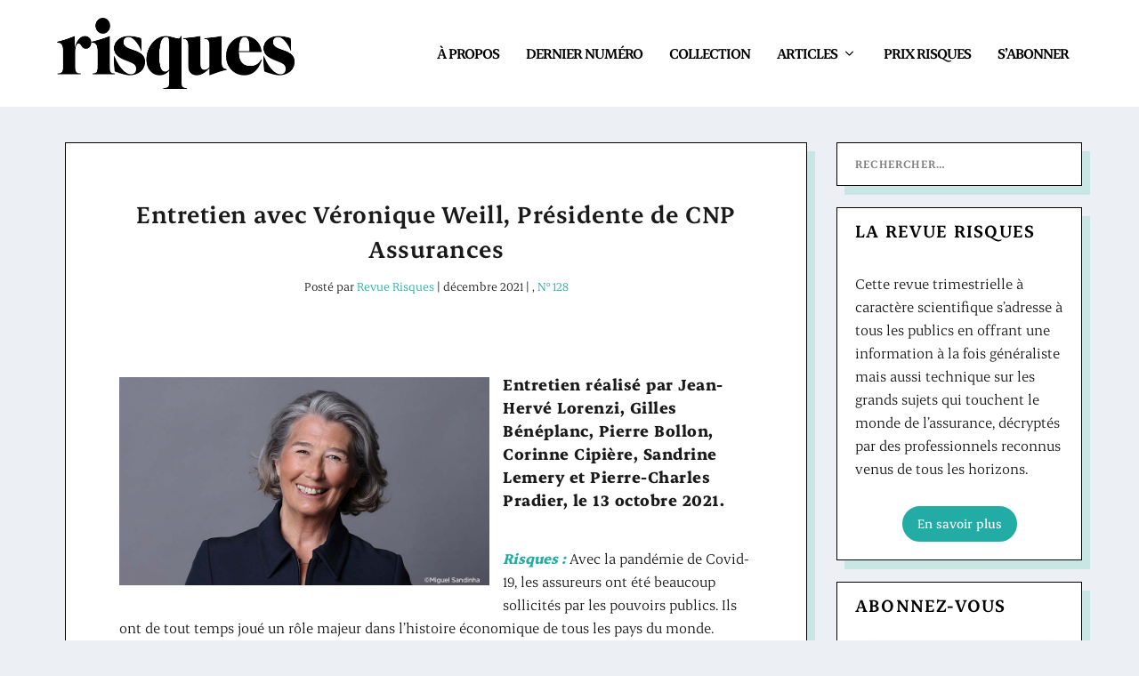

--- FILE ---
content_type: text/html; charset=UTF-8
request_url: https://www.revue-risques.fr/2021/12/entretien-avec-veronique-weill-presidente-de-cnp-assurances/
body_size: 33949
content:
<!DOCTYPE html>
<!--[if IE 6]>
<html id="ie6" lang="fr-FR">
<![endif]-->
<!--[if IE 7]>
<html id="ie7" lang="fr-FR">
<![endif]-->
<!--[if IE 8]>
<html id="ie8" lang="fr-FR">
<![endif]-->
<!--[if !(IE 6) | !(IE 7) | !(IE 8)  ]><!-->
<html lang="fr-FR">
<!--<![endif]-->
<head>
	<meta charset="UTF-8" />
			
	<meta http-equiv="X-UA-Compatible" content="IE=edge">
	<link rel="pingback" href="https://www.revue-risques.fr/xmlrpc.php" />

		<!--[if lt IE 9]>
	<script src="https://www.revue-risques.fr/wp-content/themes/Extra/scripts/ext/html5.js" type="text/javascript"></script>
	<![endif]-->

	<script type="text/javascript">
		document.documentElement.className = 'js';
	</script>

	
<!-- Author Meta Tags by Molongui Authorship, visit: https://wordpress.org/plugins/molongui-authorship/ -->
<meta name="author" content="Revue Risques">
<meta name="author" content="Jean-Hervé Lorenzi">
<meta name="author" content="Gilles Bénéplanc">
<meta name="author" content="Pierre Bollon">
<meta name="author" content="Corinne Cipière">
<meta name="author" content="Sandrine Lemery">
<meta name="author" content="Pierre-Charles Pradier">
<!-- /Molongui Authorship -->

<link rel="preconnect" href="https://fonts.gstatic.com" crossorigin /><meta name='robots' content='index, follow, max-image-preview:large, max-snippet:-1, max-video-preview:-1' />
<script type="text/javascript">
			let jqueryParams=[],jQuery=function(r){return jqueryParams=[...jqueryParams,r],jQuery},$=function(r){return jqueryParams=[...jqueryParams,r],$};window.jQuery=jQuery,window.$=jQuery;let customHeadScripts=!1;jQuery.fn=jQuery.prototype={},$.fn=jQuery.prototype={},jQuery.noConflict=function(r){if(window.jQuery)return jQuery=window.jQuery,$=window.jQuery,customHeadScripts=!0,jQuery.noConflict},jQuery.ready=function(r){jqueryParams=[...jqueryParams,r]},$.ready=function(r){jqueryParams=[...jqueryParams,r]},jQuery.load=function(r){jqueryParams=[...jqueryParams,r]},$.load=function(r){jqueryParams=[...jqueryParams,r]},jQuery.fn.ready=function(r){jqueryParams=[...jqueryParams,r]},$.fn.ready=function(r){jqueryParams=[...jqueryParams,r]};</script>
	<!-- This site is optimized with the Yoast SEO plugin v26.8 - https://yoast.com/product/yoast-seo-wordpress/ -->
	<title>Entretien avec Véronique Weill, Présidente de CNP Assurances - Revue Risques</title>
	<link rel="canonical" href="https://www.revue-risques.fr/2021/12/entretien-avec-veronique-weill-presidente-de-cnp-assurances/" />
	<meta property="og:locale" content="fr_FR" />
	<meta property="og:type" content="article" />
	<meta property="og:title" content="Entretien avec Véronique Weill, Présidente de CNP Assurances - Revue Risques" />
	<meta property="og:description" content="Entretien réalisé par Jean-Hervé Lorenzi, Gilles Bénéplanc, Pierre Bollon, Corinne Cipière, Sandrine Lemery et Pierre-Charles Pradier, le 13 octobre 2021. Risques : Avec la pandémie de Covid-19, les assureurs ont été beaucoup sollicités par les pouvoirs publics. Ils ont de tout temps joué un rôle majeur dans l’histoire économique de tous les pays du monde. [&hellip;]" />
	<meta property="og:url" content="https://www.revue-risques.fr/2021/12/entretien-avec-veronique-weill-presidente-de-cnp-assurances/" />
	<meta property="og:site_name" content="Revue Risques" />
	<meta property="article:published_time" content="2021-12-01T10:00:09+00:00" />
	<meta property="article:modified_time" content="2022-01-25T13:57:45+00:00" />
	<meta property="og:image" content="https://www.revue-risques.fr/wp-content/uploads/weill.jpg" />
	<meta property="og:image:width" content="960" />
	<meta property="og:image:height" content="540" />
	<meta property="og:image:type" content="image/jpeg" />
	<meta name="author" content="Revue Risques" />
	<meta name="twitter:card" content="summary_large_image" />
	<meta name="twitter:label1" content="Écrit par" />
	<meta name="twitter:data1" content="Revue Risques" />
	<meta name="twitter:label2" content="Durée de lecture estimée" />
	<meta name="twitter:data2" content="19 minutes" />
	<script type="application/ld+json" class="yoast-schema-graph">{"@context":"https://schema.org","@graph":[{"@type":"Article","@id":"https://www.revue-risques.fr/2021/12/entretien-avec-veronique-weill-presidente-de-cnp-assurances/#article","isPartOf":{"@id":"https://www.revue-risques.fr/2021/12/entretien-avec-veronique-weill-presidente-de-cnp-assurances/"},"author":{"name":"Revue Risques","@id":"https://www.revue-risques.fr/#/schema/person/183a1d8a41b31a61e71acfc32308becd"},"headline":"Entretien avec Véronique Weill, Présidente de CNP Assurances","datePublished":"2021-12-01T10:00:09+00:00","dateModified":"2022-01-25T13:57:45+00:00","mainEntityOfPage":{"@id":"https://www.revue-risques.fr/2021/12/entretien-avec-veronique-weill-presidente-de-cnp-assurances/"},"wordCount":3926,"image":{"@id":"https://www.revue-risques.fr/2021/12/entretien-avec-veronique-weill-presidente-de-cnp-assurances/#primaryimage"},"thumbnailUrl":"https://www.revue-risques.fr/wp-content/uploads/weill.jpg","articleSection":["Entretien","N° 128"],"inLanguage":"fr-FR"},{"@type":"WebPage","@id":"https://www.revue-risques.fr/2021/12/entretien-avec-veronique-weill-presidente-de-cnp-assurances/","url":"https://www.revue-risques.fr/2021/12/entretien-avec-veronique-weill-presidente-de-cnp-assurances/","name":"Entretien avec Véronique Weill, Présidente de CNP Assurances - Revue Risques","isPartOf":{"@id":"https://www.revue-risques.fr/#website"},"primaryImageOfPage":{"@id":"https://www.revue-risques.fr/2021/12/entretien-avec-veronique-weill-presidente-de-cnp-assurances/#primaryimage"},"image":{"@id":"https://www.revue-risques.fr/2021/12/entretien-avec-veronique-weill-presidente-de-cnp-assurances/#primaryimage"},"thumbnailUrl":"https://www.revue-risques.fr/wp-content/uploads/weill.jpg","datePublished":"2021-12-01T10:00:09+00:00","dateModified":"2022-01-25T13:57:45+00:00","author":{"@id":"https://www.revue-risques.fr/#/schema/person/183a1d8a41b31a61e71acfc32308becd"},"inLanguage":"fr-FR","potentialAction":[{"@type":"ReadAction","target":["https://www.revue-risques.fr/2021/12/entretien-avec-veronique-weill-presidente-de-cnp-assurances/"]}]},{"@type":"ImageObject","inLanguage":"fr-FR","@id":"https://www.revue-risques.fr/2021/12/entretien-avec-veronique-weill-presidente-de-cnp-assurances/#primaryimage","url":"https://www.revue-risques.fr/wp-content/uploads/weill.jpg","contentUrl":"https://www.revue-risques.fr/wp-content/uploads/weill.jpg","width":960,"height":540},{"@type":"WebSite","@id":"https://www.revue-risques.fr/#website","url":"https://www.revue-risques.fr/","name":"Revue Risques","description":"Les cahiers de l&#039;assurance","potentialAction":[{"@type":"SearchAction","target":{"@type":"EntryPoint","urlTemplate":"https://www.revue-risques.fr/?s={search_term_string}"},"query-input":{"@type":"PropertyValueSpecification","valueRequired":true,"valueName":"search_term_string"}}],"inLanguage":"fr-FR"},[{"@type":["Person"],"@id":"https://www.revue-risques.fr/#/schema/person/183a1d8a41b31a61e71acfc32308becd","name":"Revue Risques","image":{"@type":"ImageObject","@id":"","inLanguage":"fr_FR","url":"https://secure.gravatar.com/avatar/9809a81198719f5c7f003bc70d46b8ac0f96b0c3ffdb77795c5dd206629d4740?s=96&d=mm&r=g","caption":"Revue Risques"}},{"@type":["Person"],"@id":"https://www.revue-risques.fr/#/schema/person/183a1d8a41b31a61e71acfc32308becd","name":"Jean-Hervé Lorenzi","image":{"@type":"ImageObject","@id":"","inLanguage":"fr_FR","url":"https://secure.gravatar.com/avatar/3fc0107630efbfa3d84420da982beb8de637431b2a7d0ece8d82477ec995452e?s=96&d=mm&r=g","caption":"Jean-Hervé Lorenzi"}},{"@type":["Person"],"@id":"https://www.revue-risques.fr/#/schema/person/183a1d8a41b31a61e71acfc32308becd","name":"Gilles Bénéplanc","image":{"@type":"ImageObject","@id":"","inLanguage":"fr_FR","url":"https://secure.gravatar.com/avatar/1e3ff2d4361237cf83c4889a95dfa5fca697c266f589fe80e5f456f37209df8b?s=96&d=mm&r=g","caption":"Gilles Bénéplanc"}},{"@type":["Person"],"@id":"https://www.revue-risques.fr/#/schema/person/183a1d8a41b31a61e71acfc32308becd","name":"Pierre Bollon","image":{"@type":"ImageObject","@id":"","inLanguage":"fr_FR","url":"https://secure.gravatar.com/avatar/4e79b5507b81df78b5889101fc2ba0dd49457cd56869c6b404307211f220437f?s=96&d=mm&r=g","caption":"Pierre Bollon"}},{"@type":["Person"],"@id":"https://www.revue-risques.fr/#/schema/person/183a1d8a41b31a61e71acfc32308becd","name":"Corinne Cipière","image":{"@type":"ImageObject","@id":"","inLanguage":"fr_FR","url":"https://secure.gravatar.com/avatar/796794101d915506f956a65800f4129e70b8626531ad3239ba710ed2a624d693?s=96&d=mm&r=g","caption":"Corinne Cipière"}},{"@type":["Person"],"@id":"https://www.revue-risques.fr/#/schema/person/183a1d8a41b31a61e71acfc32308becd","name":"Sandrine Lemery","image":{"@type":"ImageObject","@id":"","inLanguage":"fr_FR","url":"https://secure.gravatar.com/avatar/96b68af82cebc18691e0fe49e5dac20ecc2a0aa6c83adaac565f62ec5726ddaf?s=96&d=mm&r=g","caption":"Sandrine Lemery"}},{"@type":["Person"],"@id":"https://www.revue-risques.fr/#/schema/person/183a1d8a41b31a61e71acfc32308becd","name":"Pierre-Charles Pradier","image":{"@type":"ImageObject","@id":"","inLanguage":"fr_FR","url":"https://secure.gravatar.com/avatar/ccf57d0332350701c8ae8d87ccd544a81194d51aa917a3411aa899fbfd5cf06f?s=96&d=mm&r=g","caption":"Pierre-Charles Pradier"}}]]}</script>
	<!-- / Yoast SEO plugin. -->


<link rel='dns-prefetch' href='//fonts.googleapis.com' />
<link rel="alternate" type="application/rss+xml" title="Revue Risques &raquo; Flux" href="https://www.revue-risques.fr/feed/" />
<link rel="alternate" type="application/rss+xml" title="Revue Risques &raquo; Flux des commentaires" href="https://www.revue-risques.fr/comments/feed/" />
<link rel="alternate" title="oEmbed (JSON)" type="application/json+oembed" href="https://www.revue-risques.fr/wp-json/oembed/1.0/embed?url=https%3A%2F%2Fwww.revue-risques.fr%2F2021%2F12%2Fentretien-avec-veronique-weill-presidente-de-cnp-assurances%2F" />
<link rel="alternate" title="oEmbed (XML)" type="text/xml+oembed" href="https://www.revue-risques.fr/wp-json/oembed/1.0/embed?url=https%3A%2F%2Fwww.revue-risques.fr%2F2021%2F12%2Fentretien-avec-veronique-weill-presidente-de-cnp-assurances%2F&#038;format=xml" />
<meta content="Extra child theme v.1.0" name="generator"/><style id='wp-block-library-inline-css' type='text/css'>
:root{--wp-block-synced-color:#7a00df;--wp-block-synced-color--rgb:122,0,223;--wp-bound-block-color:var(--wp-block-synced-color);--wp-editor-canvas-background:#ddd;--wp-admin-theme-color:#007cba;--wp-admin-theme-color--rgb:0,124,186;--wp-admin-theme-color-darker-10:#006ba1;--wp-admin-theme-color-darker-10--rgb:0,107,160.5;--wp-admin-theme-color-darker-20:#005a87;--wp-admin-theme-color-darker-20--rgb:0,90,135;--wp-admin-border-width-focus:2px}@media (min-resolution:192dpi){:root{--wp-admin-border-width-focus:1.5px}}.wp-element-button{cursor:pointer}:root .has-very-light-gray-background-color{background-color:#eee}:root .has-very-dark-gray-background-color{background-color:#313131}:root .has-very-light-gray-color{color:#eee}:root .has-very-dark-gray-color{color:#313131}:root .has-vivid-green-cyan-to-vivid-cyan-blue-gradient-background{background:linear-gradient(135deg,#00d084,#0693e3)}:root .has-purple-crush-gradient-background{background:linear-gradient(135deg,#34e2e4,#4721fb 50%,#ab1dfe)}:root .has-hazy-dawn-gradient-background{background:linear-gradient(135deg,#faaca8,#dad0ec)}:root .has-subdued-olive-gradient-background{background:linear-gradient(135deg,#fafae1,#67a671)}:root .has-atomic-cream-gradient-background{background:linear-gradient(135deg,#fdd79a,#004a59)}:root .has-nightshade-gradient-background{background:linear-gradient(135deg,#330968,#31cdcf)}:root .has-midnight-gradient-background{background:linear-gradient(135deg,#020381,#2874fc)}:root{--wp--preset--font-size--normal:16px;--wp--preset--font-size--huge:42px}.has-regular-font-size{font-size:1em}.has-larger-font-size{font-size:2.625em}.has-normal-font-size{font-size:var(--wp--preset--font-size--normal)}.has-huge-font-size{font-size:var(--wp--preset--font-size--huge)}.has-text-align-center{text-align:center}.has-text-align-left{text-align:left}.has-text-align-right{text-align:right}.has-fit-text{white-space:nowrap!important}#end-resizable-editor-section{display:none}.aligncenter{clear:both}.items-justified-left{justify-content:flex-start}.items-justified-center{justify-content:center}.items-justified-right{justify-content:flex-end}.items-justified-space-between{justify-content:space-between}.screen-reader-text{border:0;clip-path:inset(50%);height:1px;margin:-1px;overflow:hidden;padding:0;position:absolute;width:1px;word-wrap:normal!important}.screen-reader-text:focus{background-color:#ddd;clip-path:none;color:#444;display:block;font-size:1em;height:auto;left:5px;line-height:normal;padding:15px 23px 14px;text-decoration:none;top:5px;width:auto;z-index:100000}html :where(.has-border-color){border-style:solid}html :where([style*=border-top-color]){border-top-style:solid}html :where([style*=border-right-color]){border-right-style:solid}html :where([style*=border-bottom-color]){border-bottom-style:solid}html :where([style*=border-left-color]){border-left-style:solid}html :where([style*=border-width]){border-style:solid}html :where([style*=border-top-width]){border-top-style:solid}html :where([style*=border-right-width]){border-right-style:solid}html :where([style*=border-bottom-width]){border-bottom-style:solid}html :where([style*=border-left-width]){border-left-style:solid}html :where(img[class*=wp-image-]){height:auto;max-width:100%}:where(figure){margin:0 0 1em}html :where(.is-position-sticky){--wp-admin--admin-bar--position-offset:var(--wp-admin--admin-bar--height,0px)}@media screen and (max-width:600px){html :where(.is-position-sticky){--wp-admin--admin-bar--position-offset:0px}}

/*# sourceURL=wp-block-library-inline-css */
</style><style id='global-styles-inline-css' type='text/css'>
:root{--wp--preset--aspect-ratio--square: 1;--wp--preset--aspect-ratio--4-3: 4/3;--wp--preset--aspect-ratio--3-4: 3/4;--wp--preset--aspect-ratio--3-2: 3/2;--wp--preset--aspect-ratio--2-3: 2/3;--wp--preset--aspect-ratio--16-9: 16/9;--wp--preset--aspect-ratio--9-16: 9/16;--wp--preset--color--black: #000000;--wp--preset--color--cyan-bluish-gray: #abb8c3;--wp--preset--color--white: #ffffff;--wp--preset--color--pale-pink: #f78da7;--wp--preset--color--vivid-red: #cf2e2e;--wp--preset--color--luminous-vivid-orange: #ff6900;--wp--preset--color--luminous-vivid-amber: #fcb900;--wp--preset--color--light-green-cyan: #7bdcb5;--wp--preset--color--vivid-green-cyan: #00d084;--wp--preset--color--pale-cyan-blue: #8ed1fc;--wp--preset--color--vivid-cyan-blue: #0693e3;--wp--preset--color--vivid-purple: #9b51e0;--wp--preset--gradient--vivid-cyan-blue-to-vivid-purple: linear-gradient(135deg,rgb(6,147,227) 0%,rgb(155,81,224) 100%);--wp--preset--gradient--light-green-cyan-to-vivid-green-cyan: linear-gradient(135deg,rgb(122,220,180) 0%,rgb(0,208,130) 100%);--wp--preset--gradient--luminous-vivid-amber-to-luminous-vivid-orange: linear-gradient(135deg,rgb(252,185,0) 0%,rgb(255,105,0) 100%);--wp--preset--gradient--luminous-vivid-orange-to-vivid-red: linear-gradient(135deg,rgb(255,105,0) 0%,rgb(207,46,46) 100%);--wp--preset--gradient--very-light-gray-to-cyan-bluish-gray: linear-gradient(135deg,rgb(238,238,238) 0%,rgb(169,184,195) 100%);--wp--preset--gradient--cool-to-warm-spectrum: linear-gradient(135deg,rgb(74,234,220) 0%,rgb(151,120,209) 20%,rgb(207,42,186) 40%,rgb(238,44,130) 60%,rgb(251,105,98) 80%,rgb(254,248,76) 100%);--wp--preset--gradient--blush-light-purple: linear-gradient(135deg,rgb(255,206,236) 0%,rgb(152,150,240) 100%);--wp--preset--gradient--blush-bordeaux: linear-gradient(135deg,rgb(254,205,165) 0%,rgb(254,45,45) 50%,rgb(107,0,62) 100%);--wp--preset--gradient--luminous-dusk: linear-gradient(135deg,rgb(255,203,112) 0%,rgb(199,81,192) 50%,rgb(65,88,208) 100%);--wp--preset--gradient--pale-ocean: linear-gradient(135deg,rgb(255,245,203) 0%,rgb(182,227,212) 50%,rgb(51,167,181) 100%);--wp--preset--gradient--electric-grass: linear-gradient(135deg,rgb(202,248,128) 0%,rgb(113,206,126) 100%);--wp--preset--gradient--midnight: linear-gradient(135deg,rgb(2,3,129) 0%,rgb(40,116,252) 100%);--wp--preset--font-size--small: 13px;--wp--preset--font-size--medium: 20px;--wp--preset--font-size--large: 36px;--wp--preset--font-size--x-large: 42px;--wp--preset--spacing--20: 0.44rem;--wp--preset--spacing--30: 0.67rem;--wp--preset--spacing--40: 1rem;--wp--preset--spacing--50: 1.5rem;--wp--preset--spacing--60: 2.25rem;--wp--preset--spacing--70: 3.38rem;--wp--preset--spacing--80: 5.06rem;--wp--preset--shadow--natural: 6px 6px 9px rgba(0, 0, 0, 0.2);--wp--preset--shadow--deep: 12px 12px 50px rgba(0, 0, 0, 0.4);--wp--preset--shadow--sharp: 6px 6px 0px rgba(0, 0, 0, 0.2);--wp--preset--shadow--outlined: 6px 6px 0px -3px rgb(255, 255, 255), 6px 6px rgb(0, 0, 0);--wp--preset--shadow--crisp: 6px 6px 0px rgb(0, 0, 0);}:root { --wp--style--global--content-size: 856px;--wp--style--global--wide-size: 1280px; }:where(body) { margin: 0; }.wp-site-blocks > .alignleft { float: left; margin-right: 2em; }.wp-site-blocks > .alignright { float: right; margin-left: 2em; }.wp-site-blocks > .aligncenter { justify-content: center; margin-left: auto; margin-right: auto; }:where(.is-layout-flex){gap: 0.5em;}:where(.is-layout-grid){gap: 0.5em;}.is-layout-flow > .alignleft{float: left;margin-inline-start: 0;margin-inline-end: 2em;}.is-layout-flow > .alignright{float: right;margin-inline-start: 2em;margin-inline-end: 0;}.is-layout-flow > .aligncenter{margin-left: auto !important;margin-right: auto !important;}.is-layout-constrained > .alignleft{float: left;margin-inline-start: 0;margin-inline-end: 2em;}.is-layout-constrained > .alignright{float: right;margin-inline-start: 2em;margin-inline-end: 0;}.is-layout-constrained > .aligncenter{margin-left: auto !important;margin-right: auto !important;}.is-layout-constrained > :where(:not(.alignleft):not(.alignright):not(.alignfull)){max-width: var(--wp--style--global--content-size);margin-left: auto !important;margin-right: auto !important;}.is-layout-constrained > .alignwide{max-width: var(--wp--style--global--wide-size);}body .is-layout-flex{display: flex;}.is-layout-flex{flex-wrap: wrap;align-items: center;}.is-layout-flex > :is(*, div){margin: 0;}body .is-layout-grid{display: grid;}.is-layout-grid > :is(*, div){margin: 0;}body{padding-top: 0px;padding-right: 0px;padding-bottom: 0px;padding-left: 0px;}:root :where(.wp-element-button, .wp-block-button__link){background-color: #32373c;border-width: 0;color: #fff;font-family: inherit;font-size: inherit;font-style: inherit;font-weight: inherit;letter-spacing: inherit;line-height: inherit;padding-top: calc(0.667em + 2px);padding-right: calc(1.333em + 2px);padding-bottom: calc(0.667em + 2px);padding-left: calc(1.333em + 2px);text-decoration: none;text-transform: inherit;}.has-black-color{color: var(--wp--preset--color--black) !important;}.has-cyan-bluish-gray-color{color: var(--wp--preset--color--cyan-bluish-gray) !important;}.has-white-color{color: var(--wp--preset--color--white) !important;}.has-pale-pink-color{color: var(--wp--preset--color--pale-pink) !important;}.has-vivid-red-color{color: var(--wp--preset--color--vivid-red) !important;}.has-luminous-vivid-orange-color{color: var(--wp--preset--color--luminous-vivid-orange) !important;}.has-luminous-vivid-amber-color{color: var(--wp--preset--color--luminous-vivid-amber) !important;}.has-light-green-cyan-color{color: var(--wp--preset--color--light-green-cyan) !important;}.has-vivid-green-cyan-color{color: var(--wp--preset--color--vivid-green-cyan) !important;}.has-pale-cyan-blue-color{color: var(--wp--preset--color--pale-cyan-blue) !important;}.has-vivid-cyan-blue-color{color: var(--wp--preset--color--vivid-cyan-blue) !important;}.has-vivid-purple-color{color: var(--wp--preset--color--vivid-purple) !important;}.has-black-background-color{background-color: var(--wp--preset--color--black) !important;}.has-cyan-bluish-gray-background-color{background-color: var(--wp--preset--color--cyan-bluish-gray) !important;}.has-white-background-color{background-color: var(--wp--preset--color--white) !important;}.has-pale-pink-background-color{background-color: var(--wp--preset--color--pale-pink) !important;}.has-vivid-red-background-color{background-color: var(--wp--preset--color--vivid-red) !important;}.has-luminous-vivid-orange-background-color{background-color: var(--wp--preset--color--luminous-vivid-orange) !important;}.has-luminous-vivid-amber-background-color{background-color: var(--wp--preset--color--luminous-vivid-amber) !important;}.has-light-green-cyan-background-color{background-color: var(--wp--preset--color--light-green-cyan) !important;}.has-vivid-green-cyan-background-color{background-color: var(--wp--preset--color--vivid-green-cyan) !important;}.has-pale-cyan-blue-background-color{background-color: var(--wp--preset--color--pale-cyan-blue) !important;}.has-vivid-cyan-blue-background-color{background-color: var(--wp--preset--color--vivid-cyan-blue) !important;}.has-vivid-purple-background-color{background-color: var(--wp--preset--color--vivid-purple) !important;}.has-black-border-color{border-color: var(--wp--preset--color--black) !important;}.has-cyan-bluish-gray-border-color{border-color: var(--wp--preset--color--cyan-bluish-gray) !important;}.has-white-border-color{border-color: var(--wp--preset--color--white) !important;}.has-pale-pink-border-color{border-color: var(--wp--preset--color--pale-pink) !important;}.has-vivid-red-border-color{border-color: var(--wp--preset--color--vivid-red) !important;}.has-luminous-vivid-orange-border-color{border-color: var(--wp--preset--color--luminous-vivid-orange) !important;}.has-luminous-vivid-amber-border-color{border-color: var(--wp--preset--color--luminous-vivid-amber) !important;}.has-light-green-cyan-border-color{border-color: var(--wp--preset--color--light-green-cyan) !important;}.has-vivid-green-cyan-border-color{border-color: var(--wp--preset--color--vivid-green-cyan) !important;}.has-pale-cyan-blue-border-color{border-color: var(--wp--preset--color--pale-cyan-blue) !important;}.has-vivid-cyan-blue-border-color{border-color: var(--wp--preset--color--vivid-cyan-blue) !important;}.has-vivid-purple-border-color{border-color: var(--wp--preset--color--vivid-purple) !important;}.has-vivid-cyan-blue-to-vivid-purple-gradient-background{background: var(--wp--preset--gradient--vivid-cyan-blue-to-vivid-purple) !important;}.has-light-green-cyan-to-vivid-green-cyan-gradient-background{background: var(--wp--preset--gradient--light-green-cyan-to-vivid-green-cyan) !important;}.has-luminous-vivid-amber-to-luminous-vivid-orange-gradient-background{background: var(--wp--preset--gradient--luminous-vivid-amber-to-luminous-vivid-orange) !important;}.has-luminous-vivid-orange-to-vivid-red-gradient-background{background: var(--wp--preset--gradient--luminous-vivid-orange-to-vivid-red) !important;}.has-very-light-gray-to-cyan-bluish-gray-gradient-background{background: var(--wp--preset--gradient--very-light-gray-to-cyan-bluish-gray) !important;}.has-cool-to-warm-spectrum-gradient-background{background: var(--wp--preset--gradient--cool-to-warm-spectrum) !important;}.has-blush-light-purple-gradient-background{background: var(--wp--preset--gradient--blush-light-purple) !important;}.has-blush-bordeaux-gradient-background{background: var(--wp--preset--gradient--blush-bordeaux) !important;}.has-luminous-dusk-gradient-background{background: var(--wp--preset--gradient--luminous-dusk) !important;}.has-pale-ocean-gradient-background{background: var(--wp--preset--gradient--pale-ocean) !important;}.has-electric-grass-gradient-background{background: var(--wp--preset--gradient--electric-grass) !important;}.has-midnight-gradient-background{background: var(--wp--preset--gradient--midnight) !important;}.has-small-font-size{font-size: var(--wp--preset--font-size--small) !important;}.has-medium-font-size{font-size: var(--wp--preset--font-size--medium) !important;}.has-large-font-size{font-size: var(--wp--preset--font-size--large) !important;}.has-x-large-font-size{font-size: var(--wp--preset--font-size--x-large) !important;}
/*# sourceURL=global-styles-inline-css */
</style>

<link rel='stylesheet' id='cits-custom-fonts-css' href='https://www.revue-risques.fr/wp-content/plugins/cits-support-svg-webp-media-upload/includes/cits-custom-fonts.css?ver=1769907215' type='text/css' media='all' />
<link rel='stylesheet' id='wp-post-modal-css' href='https://www.revue-risques.fr/wp-content/plugins/wp-post-modal/public/css/wp-post-modal-public.css?ver=1.0.0' type='text/css' media='all' />
<link rel='stylesheet' id='cmplz-general-css' href='https://www.revue-risques.fr/wp-content/plugins/complianz-gdpr/assets/css/cookieblocker.min.css?ver=1766479113' type='text/css' media='all' />
<link rel='stylesheet' id='extra-fonts-css' href='https://fonts.googleapis.com/css?family=Open+Sans:300italic,400italic,600italic,700italic,800italic,400,300,600,700,800&#038;subset=latin,latin-ext' type='text/css' media='all' />
<link rel='stylesheet' id='dflip-icons-style-css' href='https://www.revue-risques.fr/wp-content/plugins/dflip/assets/css/themify-icons.min.css?ver=1.4.31' type='text/css' media='all' />
<link rel='stylesheet' id='dflip-style-css' href='https://www.revue-risques.fr/wp-content/plugins/dflip/assets/css/dflip.min.css?ver=1.4.31' type='text/css' media='all' />
<link rel='stylesheet' id='extra-style-parent-css' href='https://www.revue-risques.fr/wp-content/themes/Extra/style.min.css?ver=4.27.5' type='text/css' media='all' />
<style id='extra-dynamic-critical-inline-css' type='text/css'>
@font-face{font-family:ETmodules;font-display:block;src:url(//www.revue-risques.fr/wp-content/themes/Extra/core/admin/fonts/modules/all/modules.eot);src:url(//www.revue-risques.fr/wp-content/themes/Extra/core/admin/fonts/modules/all/modules.eot?#iefix) format("embedded-opentype"),url(//www.revue-risques.fr/wp-content/themes/Extra/core/admin/fonts/modules/all/modules.woff) format("woff"),url(//www.revue-risques.fr/wp-content/themes/Extra/core/admin/fonts/modules/all/modules.ttf) format("truetype"),url(//www.revue-risques.fr/wp-content/themes/Extra/core/admin/fonts/modules/all/modules.svg#ETmodules) format("svg");font-weight:400;font-style:normal}
.et_audio_content,.et_link_content,.et_quote_content{background-color:#2ea3f2}.et_pb_post .et-pb-controllers a{margin-bottom:10px}.format-gallery .et-pb-controllers{bottom:0}.et_pb_blog_grid .et_audio_content{margin-bottom:19px}.et_pb_row .et_pb_blog_grid .et_pb_post .et_pb_slide{min-height:180px}.et_audio_content .wp-block-audio{margin:0;padding:0}.et_audio_content h2{line-height:44px}.et_pb_column_1_2 .et_audio_content h2,.et_pb_column_1_3 .et_audio_content h2,.et_pb_column_1_4 .et_audio_content h2,.et_pb_column_1_5 .et_audio_content h2,.et_pb_column_1_6 .et_audio_content h2,.et_pb_column_2_5 .et_audio_content h2,.et_pb_column_3_5 .et_audio_content h2,.et_pb_column_3_8 .et_audio_content h2{margin-bottom:9px;margin-top:0}.et_pb_column_1_2 .et_audio_content,.et_pb_column_3_5 .et_audio_content{padding:35px 40px}.et_pb_column_1_2 .et_audio_content h2,.et_pb_column_3_5 .et_audio_content h2{line-height:32px}.et_pb_column_1_3 .et_audio_content,.et_pb_column_1_4 .et_audio_content,.et_pb_column_1_5 .et_audio_content,.et_pb_column_1_6 .et_audio_content,.et_pb_column_2_5 .et_audio_content,.et_pb_column_3_8 .et_audio_content{padding:35px 20px}.et_pb_column_1_3 .et_audio_content h2,.et_pb_column_1_4 .et_audio_content h2,.et_pb_column_1_5 .et_audio_content h2,.et_pb_column_1_6 .et_audio_content h2,.et_pb_column_2_5 .et_audio_content h2,.et_pb_column_3_8 .et_audio_content h2{font-size:18px;line-height:26px}article.et_pb_has_overlay .et_pb_blog_image_container{position:relative}.et_pb_post>.et_main_video_container{position:relative;margin-bottom:30px}.et_pb_post .et_pb_video_overlay .et_pb_video_play{color:#fff}.et_pb_post .et_pb_video_overlay_hover:hover{background:rgba(0,0,0,.6)}.et_audio_content,.et_link_content,.et_quote_content{text-align:center;word-wrap:break-word;position:relative;padding:50px 60px}.et_audio_content h2,.et_link_content a.et_link_main_url,.et_link_content h2,.et_quote_content blockquote cite,.et_quote_content blockquote p{color:#fff!important}.et_quote_main_link{position:absolute;text-indent:-9999px;width:100%;height:100%;display:block;top:0;left:0}.et_quote_content blockquote{padding:0;margin:0;border:none}.et_audio_content h2,.et_link_content h2,.et_quote_content blockquote p{margin-top:0}.et_audio_content h2{margin-bottom:20px}.et_audio_content h2,.et_link_content h2,.et_quote_content blockquote p{line-height:44px}.et_link_content a.et_link_main_url,.et_quote_content blockquote cite{font-size:18px;font-weight:200}.et_quote_content blockquote cite{font-style:normal}.et_pb_column_2_3 .et_quote_content{padding:50px 42px 45px}.et_pb_column_2_3 .et_audio_content,.et_pb_column_2_3 .et_link_content{padding:40px 40px 45px}.et_pb_column_1_2 .et_audio_content,.et_pb_column_1_2 .et_link_content,.et_pb_column_1_2 .et_quote_content,.et_pb_column_3_5 .et_audio_content,.et_pb_column_3_5 .et_link_content,.et_pb_column_3_5 .et_quote_content{padding:35px 40px}.et_pb_column_1_2 .et_quote_content blockquote p,.et_pb_column_3_5 .et_quote_content blockquote p{font-size:26px;line-height:32px}.et_pb_column_1_2 .et_audio_content h2,.et_pb_column_1_2 .et_link_content h2,.et_pb_column_3_5 .et_audio_content h2,.et_pb_column_3_5 .et_link_content h2{line-height:32px}.et_pb_column_1_2 .et_link_content a.et_link_main_url,.et_pb_column_1_2 .et_quote_content blockquote cite,.et_pb_column_3_5 .et_link_content a.et_link_main_url,.et_pb_column_3_5 .et_quote_content blockquote cite{font-size:14px}.et_pb_column_1_3 .et_quote_content,.et_pb_column_1_4 .et_quote_content,.et_pb_column_1_5 .et_quote_content,.et_pb_column_1_6 .et_quote_content,.et_pb_column_2_5 .et_quote_content,.et_pb_column_3_8 .et_quote_content{padding:35px 30px 32px}.et_pb_column_1_3 .et_audio_content,.et_pb_column_1_3 .et_link_content,.et_pb_column_1_4 .et_audio_content,.et_pb_column_1_4 .et_link_content,.et_pb_column_1_5 .et_audio_content,.et_pb_column_1_5 .et_link_content,.et_pb_column_1_6 .et_audio_content,.et_pb_column_1_6 .et_link_content,.et_pb_column_2_5 .et_audio_content,.et_pb_column_2_5 .et_link_content,.et_pb_column_3_8 .et_audio_content,.et_pb_column_3_8 .et_link_content{padding:35px 20px}.et_pb_column_1_3 .et_audio_content h2,.et_pb_column_1_3 .et_link_content h2,.et_pb_column_1_3 .et_quote_content blockquote p,.et_pb_column_1_4 .et_audio_content h2,.et_pb_column_1_4 .et_link_content h2,.et_pb_column_1_4 .et_quote_content blockquote p,.et_pb_column_1_5 .et_audio_content h2,.et_pb_column_1_5 .et_link_content h2,.et_pb_column_1_5 .et_quote_content blockquote p,.et_pb_column_1_6 .et_audio_content h2,.et_pb_column_1_6 .et_link_content h2,.et_pb_column_1_6 .et_quote_content blockquote p,.et_pb_column_2_5 .et_audio_content h2,.et_pb_column_2_5 .et_link_content h2,.et_pb_column_2_5 .et_quote_content blockquote p,.et_pb_column_3_8 .et_audio_content h2,.et_pb_column_3_8 .et_link_content h2,.et_pb_column_3_8 .et_quote_content blockquote p{font-size:18px;line-height:26px}.et_pb_column_1_3 .et_link_content a.et_link_main_url,.et_pb_column_1_3 .et_quote_content blockquote cite,.et_pb_column_1_4 .et_link_content a.et_link_main_url,.et_pb_column_1_4 .et_quote_content blockquote cite,.et_pb_column_1_5 .et_link_content a.et_link_main_url,.et_pb_column_1_5 .et_quote_content blockquote cite,.et_pb_column_1_6 .et_link_content a.et_link_main_url,.et_pb_column_1_6 .et_quote_content blockquote cite,.et_pb_column_2_5 .et_link_content a.et_link_main_url,.et_pb_column_2_5 .et_quote_content blockquote cite,.et_pb_column_3_8 .et_link_content a.et_link_main_url,.et_pb_column_3_8 .et_quote_content blockquote cite{font-size:14px}.et_pb_post .et_pb_gallery_post_type .et_pb_slide{min-height:500px;background-size:cover!important;background-position:top}.format-gallery .et_pb_slider.gallery-not-found .et_pb_slide{box-shadow:inset 0 0 10px rgba(0,0,0,.1)}.format-gallery .et_pb_slider:hover .et-pb-arrow-prev{left:0}.format-gallery .et_pb_slider:hover .et-pb-arrow-next{right:0}.et_pb_post>.et_pb_slider{margin-bottom:30px}.et_pb_column_3_4 .et_pb_post .et_pb_slide{min-height:442px}.et_pb_column_2_3 .et_pb_post .et_pb_slide{min-height:390px}.et_pb_column_1_2 .et_pb_post .et_pb_slide,.et_pb_column_3_5 .et_pb_post .et_pb_slide{min-height:284px}.et_pb_column_1_3 .et_pb_post .et_pb_slide,.et_pb_column_2_5 .et_pb_post .et_pb_slide,.et_pb_column_3_8 .et_pb_post .et_pb_slide{min-height:180px}.et_pb_column_1_4 .et_pb_post .et_pb_slide,.et_pb_column_1_5 .et_pb_post .et_pb_slide,.et_pb_column_1_6 .et_pb_post .et_pb_slide{min-height:125px}.et_pb_portfolio.et_pb_section_parallax .pagination,.et_pb_portfolio.et_pb_section_video .pagination,.et_pb_portfolio_grid.et_pb_section_parallax .pagination,.et_pb_portfolio_grid.et_pb_section_video .pagination{position:relative}.et_pb_bg_layout_light .et_pb_post .post-meta,.et_pb_bg_layout_light .et_pb_post .post-meta a,.et_pb_bg_layout_light .et_pb_post p{color:#666}.et_pb_bg_layout_dark .et_pb_post .post-meta,.et_pb_bg_layout_dark .et_pb_post .post-meta a,.et_pb_bg_layout_dark .et_pb_post p{color:inherit}.et_pb_text_color_dark .et_audio_content h2,.et_pb_text_color_dark .et_link_content a.et_link_main_url,.et_pb_text_color_dark .et_link_content h2,.et_pb_text_color_dark .et_quote_content blockquote cite,.et_pb_text_color_dark .et_quote_content blockquote p{color:#666!important}.et_pb_text_color_dark.et_audio_content h2,.et_pb_text_color_dark.et_link_content a.et_link_main_url,.et_pb_text_color_dark.et_link_content h2,.et_pb_text_color_dark.et_quote_content blockquote cite,.et_pb_text_color_dark.et_quote_content blockquote p{color:#bbb!important}.et_pb_text_color_dark.et_audio_content,.et_pb_text_color_dark.et_link_content,.et_pb_text_color_dark.et_quote_content{background-color:#e8e8e8}@media (min-width:981px) and (max-width:1100px){.et_quote_content{padding:50px 70px 45px}.et_pb_column_2_3 .et_quote_content{padding:50px 50px 45px}.et_pb_column_1_2 .et_quote_content,.et_pb_column_3_5 .et_quote_content{padding:35px 47px 30px}.et_pb_column_1_3 .et_quote_content,.et_pb_column_1_4 .et_quote_content,.et_pb_column_1_5 .et_quote_content,.et_pb_column_1_6 .et_quote_content,.et_pb_column_2_5 .et_quote_content,.et_pb_column_3_8 .et_quote_content{padding:35px 25px 32px}.et_pb_column_4_4 .et_pb_post .et_pb_slide{min-height:534px}.et_pb_column_3_4 .et_pb_post .et_pb_slide{min-height:392px}.et_pb_column_2_3 .et_pb_post .et_pb_slide{min-height:345px}.et_pb_column_1_2 .et_pb_post .et_pb_slide,.et_pb_column_3_5 .et_pb_post .et_pb_slide{min-height:250px}.et_pb_column_1_3 .et_pb_post .et_pb_slide,.et_pb_column_2_5 .et_pb_post .et_pb_slide,.et_pb_column_3_8 .et_pb_post .et_pb_slide{min-height:155px}.et_pb_column_1_4 .et_pb_post .et_pb_slide,.et_pb_column_1_5 .et_pb_post .et_pb_slide,.et_pb_column_1_6 .et_pb_post .et_pb_slide{min-height:108px}}@media (max-width:980px){.et_pb_bg_layout_dark_tablet .et_audio_content h2{color:#fff!important}.et_pb_text_color_dark_tablet.et_audio_content h2{color:#bbb!important}.et_pb_text_color_dark_tablet.et_audio_content{background-color:#e8e8e8}.et_pb_bg_layout_dark_tablet .et_audio_content h2,.et_pb_bg_layout_dark_tablet .et_link_content a.et_link_main_url,.et_pb_bg_layout_dark_tablet .et_link_content h2,.et_pb_bg_layout_dark_tablet .et_quote_content blockquote cite,.et_pb_bg_layout_dark_tablet .et_quote_content blockquote p{color:#fff!important}.et_pb_text_color_dark_tablet .et_audio_content h2,.et_pb_text_color_dark_tablet .et_link_content a.et_link_main_url,.et_pb_text_color_dark_tablet .et_link_content h2,.et_pb_text_color_dark_tablet .et_quote_content blockquote cite,.et_pb_text_color_dark_tablet .et_quote_content blockquote p{color:#666!important}.et_pb_text_color_dark_tablet.et_audio_content h2,.et_pb_text_color_dark_tablet.et_link_content a.et_link_main_url,.et_pb_text_color_dark_tablet.et_link_content h2,.et_pb_text_color_dark_tablet.et_quote_content blockquote cite,.et_pb_text_color_dark_tablet.et_quote_content blockquote p{color:#bbb!important}.et_pb_text_color_dark_tablet.et_audio_content,.et_pb_text_color_dark_tablet.et_link_content,.et_pb_text_color_dark_tablet.et_quote_content{background-color:#e8e8e8}}@media (min-width:768px) and (max-width:980px){.et_audio_content h2{font-size:26px!important;line-height:44px!important;margin-bottom:24px!important}.et_pb_post>.et_pb_gallery_post_type>.et_pb_slides>.et_pb_slide{min-height:384px!important}.et_quote_content{padding:50px 43px 45px!important}.et_quote_content blockquote p{font-size:26px!important;line-height:44px!important}.et_quote_content blockquote cite{font-size:18px!important}.et_link_content{padding:40px 40px 45px}.et_link_content h2{font-size:26px!important;line-height:44px!important}.et_link_content a.et_link_main_url{font-size:18px!important}}@media (max-width:767px){.et_audio_content h2,.et_link_content h2,.et_quote_content,.et_quote_content blockquote p{font-size:20px!important;line-height:26px!important}.et_audio_content,.et_link_content{padding:35px 20px!important}.et_audio_content h2{margin-bottom:9px!important}.et_pb_bg_layout_dark_phone .et_audio_content h2{color:#fff!important}.et_pb_text_color_dark_phone.et_audio_content{background-color:#e8e8e8}.et_link_content a.et_link_main_url,.et_quote_content blockquote cite{font-size:14px!important}.format-gallery .et-pb-controllers{height:auto}.et_pb_post>.et_pb_gallery_post_type>.et_pb_slides>.et_pb_slide{min-height:222px!important}.et_pb_bg_layout_dark_phone .et_audio_content h2,.et_pb_bg_layout_dark_phone .et_link_content a.et_link_main_url,.et_pb_bg_layout_dark_phone .et_link_content h2,.et_pb_bg_layout_dark_phone .et_quote_content blockquote cite,.et_pb_bg_layout_dark_phone .et_quote_content blockquote p{color:#fff!important}.et_pb_text_color_dark_phone .et_audio_content h2,.et_pb_text_color_dark_phone .et_link_content a.et_link_main_url,.et_pb_text_color_dark_phone .et_link_content h2,.et_pb_text_color_dark_phone .et_quote_content blockquote cite,.et_pb_text_color_dark_phone .et_quote_content blockquote p{color:#666!important}.et_pb_text_color_dark_phone.et_audio_content h2,.et_pb_text_color_dark_phone.et_link_content a.et_link_main_url,.et_pb_text_color_dark_phone.et_link_content h2,.et_pb_text_color_dark_phone.et_quote_content blockquote cite,.et_pb_text_color_dark_phone.et_quote_content blockquote p{color:#bbb!important}.et_pb_text_color_dark_phone.et_audio_content,.et_pb_text_color_dark_phone.et_link_content,.et_pb_text_color_dark_phone.et_quote_content{background-color:#e8e8e8}}@media (max-width:479px){.et_pb_column_1_2 .et_pb_carousel_item .et_pb_video_play,.et_pb_column_1_3 .et_pb_carousel_item .et_pb_video_play,.et_pb_column_2_3 .et_pb_carousel_item .et_pb_video_play,.et_pb_column_2_5 .et_pb_carousel_item .et_pb_video_play,.et_pb_column_3_5 .et_pb_carousel_item .et_pb_video_play,.et_pb_column_3_8 .et_pb_carousel_item .et_pb_video_play{font-size:1.5rem;line-height:1.5rem;margin-left:-.75rem;margin-top:-.75rem}.et_audio_content,.et_quote_content{padding:35px 20px!important}.et_pb_post>.et_pb_gallery_post_type>.et_pb_slides>.et_pb_slide{min-height:156px!important}}.et_full_width_page .et_gallery_item{float:left;width:20.875%;margin:0 5.5% 5.5% 0}.et_full_width_page .et_gallery_item:nth-child(3n){margin-right:5.5%}.et_full_width_page .et_gallery_item:nth-child(3n+1){clear:none}.et_full_width_page .et_gallery_item:nth-child(4n){margin-right:0}.et_full_width_page .et_gallery_item:nth-child(4n+1){clear:both}
.et_pb_slider{position:relative;overflow:hidden}.et_pb_slide{padding:0 6%;background-size:cover;background-position:50%;background-repeat:no-repeat}.et_pb_slider .et_pb_slide{display:none;float:left;margin-right:-100%;position:relative;width:100%;text-align:center;list-style:none!important;background-position:50%;background-size:100%;background-size:cover}.et_pb_slider .et_pb_slide:first-child{display:list-item}.et-pb-controllers{position:absolute;bottom:20px;left:0;width:100%;text-align:center;z-index:10}.et-pb-controllers a{display:inline-block;background-color:hsla(0,0%,100%,.5);text-indent:-9999px;border-radius:7px;width:7px;height:7px;margin-right:10px;padding:0;opacity:.5}.et-pb-controllers .et-pb-active-control{opacity:1}.et-pb-controllers a:last-child{margin-right:0}.et-pb-controllers .et-pb-active-control{background-color:#fff}.et_pb_slides .et_pb_temp_slide{display:block}.et_pb_slides:after{content:"";display:block;clear:both;visibility:hidden;line-height:0;height:0;width:0}@media (max-width:980px){.et_pb_bg_layout_light_tablet .et-pb-controllers .et-pb-active-control{background-color:#333}.et_pb_bg_layout_light_tablet .et-pb-controllers a{background-color:rgba(0,0,0,.3)}.et_pb_bg_layout_light_tablet .et_pb_slide_content{color:#333}.et_pb_bg_layout_dark_tablet .et_pb_slide_description{text-shadow:0 1px 3px rgba(0,0,0,.3)}.et_pb_bg_layout_dark_tablet .et_pb_slide_content{color:#fff}.et_pb_bg_layout_dark_tablet .et-pb-controllers .et-pb-active-control{background-color:#fff}.et_pb_bg_layout_dark_tablet .et-pb-controllers a{background-color:hsla(0,0%,100%,.5)}}@media (max-width:767px){.et-pb-controllers{position:absolute;bottom:5%;left:0;width:100%;text-align:center;z-index:10;height:14px}.et_transparent_nav .et_pb_section:first-child .et-pb-controllers{bottom:18px}.et_pb_bg_layout_light_phone.et_pb_slider_with_overlay .et_pb_slide_overlay_container,.et_pb_bg_layout_light_phone.et_pb_slider_with_text_overlay .et_pb_text_overlay_wrapper{background-color:hsla(0,0%,100%,.9)}.et_pb_bg_layout_light_phone .et-pb-controllers .et-pb-active-control{background-color:#333}.et_pb_bg_layout_dark_phone.et_pb_slider_with_overlay .et_pb_slide_overlay_container,.et_pb_bg_layout_dark_phone.et_pb_slider_with_text_overlay .et_pb_text_overlay_wrapper,.et_pb_bg_layout_light_phone .et-pb-controllers a{background-color:rgba(0,0,0,.3)}.et_pb_bg_layout_dark_phone .et-pb-controllers .et-pb-active-control{background-color:#fff}.et_pb_bg_layout_dark_phone .et-pb-controllers a{background-color:hsla(0,0%,100%,.5)}}.et_mobile_device .et_pb_slider_parallax .et_pb_slide,.et_mobile_device .et_pb_slides .et_parallax_bg.et_pb_parallax_css{background-attachment:scroll}
.et-pb-arrow-next,.et-pb-arrow-prev{position:absolute;top:50%;z-index:100;font-size:48px;color:#fff;margin-top:-24px;transition:all .2s ease-in-out;opacity:0}.et_pb_bg_layout_light .et-pb-arrow-next,.et_pb_bg_layout_light .et-pb-arrow-prev{color:#333}.et_pb_slider:hover .et-pb-arrow-prev{left:22px;opacity:1}.et_pb_slider:hover .et-pb-arrow-next{right:22px;opacity:1}.et_pb_bg_layout_light .et-pb-controllers .et-pb-active-control{background-color:#333}.et_pb_bg_layout_light .et-pb-controllers a{background-color:rgba(0,0,0,.3)}.et-pb-arrow-next:hover,.et-pb-arrow-prev:hover{text-decoration:none}.et-pb-arrow-next span,.et-pb-arrow-prev span{display:none}.et-pb-arrow-prev{left:-22px}.et-pb-arrow-next{right:-22px}.et-pb-arrow-prev:before{content:"4"}.et-pb-arrow-next:before{content:"5"}.format-gallery .et-pb-arrow-next,.format-gallery .et-pb-arrow-prev{color:#fff}.et_pb_column_1_3 .et_pb_slider:hover .et-pb-arrow-prev,.et_pb_column_1_4 .et_pb_slider:hover .et-pb-arrow-prev,.et_pb_column_1_5 .et_pb_slider:hover .et-pb-arrow-prev,.et_pb_column_1_6 .et_pb_slider:hover .et-pb-arrow-prev,.et_pb_column_2_5 .et_pb_slider:hover .et-pb-arrow-prev{left:0}.et_pb_column_1_3 .et_pb_slider:hover .et-pb-arrow-next,.et_pb_column_1_4 .et_pb_slider:hover .et-pb-arrow-prev,.et_pb_column_1_5 .et_pb_slider:hover .et-pb-arrow-prev,.et_pb_column_1_6 .et_pb_slider:hover .et-pb-arrow-prev,.et_pb_column_2_5 .et_pb_slider:hover .et-pb-arrow-next{right:0}.et_pb_column_1_4 .et_pb_slider .et_pb_slide,.et_pb_column_1_5 .et_pb_slider .et_pb_slide,.et_pb_column_1_6 .et_pb_slider .et_pb_slide{min-height:170px}.et_pb_column_1_4 .et_pb_slider:hover .et-pb-arrow-next,.et_pb_column_1_5 .et_pb_slider:hover .et-pb-arrow-next,.et_pb_column_1_6 .et_pb_slider:hover .et-pb-arrow-next{right:0}@media (max-width:980px){.et_pb_bg_layout_light_tablet .et-pb-arrow-next,.et_pb_bg_layout_light_tablet .et-pb-arrow-prev{color:#333}.et_pb_bg_layout_dark_tablet .et-pb-arrow-next,.et_pb_bg_layout_dark_tablet .et-pb-arrow-prev{color:#fff}}@media (max-width:767px){.et_pb_slider:hover .et-pb-arrow-prev{left:0;opacity:1}.et_pb_slider:hover .et-pb-arrow-next{right:0;opacity:1}.et_pb_bg_layout_light_phone .et-pb-arrow-next,.et_pb_bg_layout_light_phone .et-pb-arrow-prev{color:#333}.et_pb_bg_layout_dark_phone .et-pb-arrow-next,.et_pb_bg_layout_dark_phone .et-pb-arrow-prev{color:#fff}}.et_mobile_device .et-pb-arrow-prev{left:22px;opacity:1}.et_mobile_device .et-pb-arrow-next{right:22px;opacity:1}@media (max-width:767px){.et_mobile_device .et-pb-arrow-prev{left:0;opacity:1}.et_mobile_device .et-pb-arrow-next{right:0;opacity:1}}
.et_overlay{z-index:-1;position:absolute;top:0;left:0;display:block;width:100%;height:100%;background:hsla(0,0%,100%,.9);opacity:0;pointer-events:none;transition:all .3s;border:1px solid #e5e5e5;box-sizing:border-box;-webkit-backface-visibility:hidden;backface-visibility:hidden;-webkit-font-smoothing:antialiased}.et_overlay:before{color:#2ea3f2;content:"\E050";position:absolute;top:50%;left:50%;transform:translate(-50%,-50%);font-size:32px;transition:all .4s}.et_portfolio_image,.et_shop_image{position:relative;display:block}.et_pb_has_overlay:not(.et_pb_image):hover .et_overlay,.et_portfolio_image:hover .et_overlay,.et_shop_image:hover .et_overlay{z-index:3;opacity:1}#ie7 .et_overlay,#ie8 .et_overlay{display:none}.et_pb_module.et_pb_has_overlay{position:relative}.et_pb_module.et_pb_has_overlay .et_overlay,article.et_pb_has_overlay{border:none}
.et_pb_blog_grid .et_audio_container .mejs-container .mejs-controls .mejs-time span{font-size:14px}.et_audio_container .mejs-container{width:auto!important;min-width:unset!important;height:auto!important}.et_audio_container .mejs-container,.et_audio_container .mejs-container .mejs-controls,.et_audio_container .mejs-embed,.et_audio_container .mejs-embed body{background:none;height:auto}.et_audio_container .mejs-controls .mejs-time-rail .mejs-time-loaded,.et_audio_container .mejs-time.mejs-currenttime-container{display:none!important}.et_audio_container .mejs-time{display:block!important;padding:0;margin-left:10px;margin-right:90px;line-height:inherit}.et_audio_container .mejs-android .mejs-time,.et_audio_container .mejs-ios .mejs-time,.et_audio_container .mejs-ipad .mejs-time,.et_audio_container .mejs-iphone .mejs-time{margin-right:0}.et_audio_container .mejs-controls .mejs-horizontal-volume-slider .mejs-horizontal-volume-total,.et_audio_container .mejs-controls .mejs-time-rail .mejs-time-total{background:hsla(0,0%,100%,.5);border-radius:5px;height:4px;margin:8px 0 0;top:0;right:0;left:auto}.et_audio_container .mejs-controls>div{height:20px!important}.et_audio_container .mejs-controls div.mejs-time-rail{padding-top:0;position:relative;display:block!important;margin-left:42px;margin-right:0}.et_audio_container span.mejs-time-total.mejs-time-slider{display:block!important;position:relative!important;max-width:100%;min-width:unset!important}.et_audio_container .mejs-button.mejs-volume-button{width:auto;height:auto;margin-left:auto;position:absolute;right:59px;bottom:-2px}.et_audio_container .mejs-controls .mejs-horizontal-volume-slider .mejs-horizontal-volume-current,.et_audio_container .mejs-controls .mejs-time-rail .mejs-time-current{background:#fff;height:4px;border-radius:5px}.et_audio_container .mejs-controls .mejs-horizontal-volume-slider .mejs-horizontal-volume-handle,.et_audio_container .mejs-controls .mejs-time-rail .mejs-time-handle{display:block;border:none;width:10px}.et_audio_container .mejs-time-rail .mejs-time-handle-content{border-radius:100%;transform:scale(1)}.et_pb_text_color_dark .et_audio_container .mejs-time-rail .mejs-time-handle-content{border-color:#666}.et_audio_container .mejs-time-rail .mejs-time-hovered{height:4px}.et_audio_container .mejs-controls .mejs-horizontal-volume-slider .mejs-horizontal-volume-handle{background:#fff;border-radius:5px;height:10px;position:absolute;top:-3px}.et_audio_container .mejs-container .mejs-controls .mejs-time span{font-size:18px}.et_audio_container .mejs-controls a.mejs-horizontal-volume-slider{display:block!important;height:19px;margin-left:5px;position:absolute;right:0;bottom:0}.et_audio_container .mejs-controls div.mejs-horizontal-volume-slider{height:4px}.et_audio_container .mejs-playpause-button button,.et_audio_container .mejs-volume-button button{background:none!important;margin:0!important;width:auto!important;height:auto!important;position:relative!important;z-index:99}.et_audio_container .mejs-playpause-button button:before{content:"E"!important;font-size:32px;left:0;top:-8px}.et_audio_container .mejs-playpause-button button:before,.et_audio_container .mejs-volume-button button:before{color:#fff}.et_audio_container .mejs-playpause-button{margin-top:-7px!important;width:auto!important;height:auto!important;position:absolute}.et_audio_container .mejs-controls .mejs-button button:focus{outline:none}.et_audio_container .mejs-playpause-button.mejs-pause button:before{content:"`"!important}.et_audio_container .mejs-volume-button button:before{content:"\E068";font-size:18px}.et_pb_text_color_dark .et_audio_container .mejs-controls .mejs-horizontal-volume-slider .mejs-horizontal-volume-total,.et_pb_text_color_dark .et_audio_container .mejs-controls .mejs-time-rail .mejs-time-total{background:hsla(0,0%,60%,.5)}.et_pb_text_color_dark .et_audio_container .mejs-controls .mejs-horizontal-volume-slider .mejs-horizontal-volume-current,.et_pb_text_color_dark .et_audio_container .mejs-controls .mejs-time-rail .mejs-time-current{background:#999}.et_pb_text_color_dark .et_audio_container .mejs-playpause-button button:before,.et_pb_text_color_dark .et_audio_container .mejs-volume-button button:before{color:#666}.et_pb_text_color_dark .et_audio_container .mejs-controls .mejs-horizontal-volume-slider .mejs-horizontal-volume-handle,.et_pb_text_color_dark .mejs-controls .mejs-time-rail .mejs-time-handle{background:#666}.et_pb_text_color_dark .mejs-container .mejs-controls .mejs-time span{color:#999}.et_pb_column_1_3 .et_audio_container .mejs-container .mejs-controls .mejs-time span,.et_pb_column_1_4 .et_audio_container .mejs-container .mejs-controls .mejs-time span,.et_pb_column_1_5 .et_audio_container .mejs-container .mejs-controls .mejs-time span,.et_pb_column_1_6 .et_audio_container .mejs-container .mejs-controls .mejs-time span,.et_pb_column_2_5 .et_audio_container .mejs-container .mejs-controls .mejs-time span,.et_pb_column_3_8 .et_audio_container .mejs-container .mejs-controls .mejs-time span{font-size:14px}.et_audio_container .mejs-container .mejs-controls{padding:0;flex-wrap:wrap;min-width:unset!important;position:relative}@media (max-width:980px){.et_pb_column_1_3 .et_audio_container .mejs-container .mejs-controls .mejs-time span,.et_pb_column_1_4 .et_audio_container .mejs-container .mejs-controls .mejs-time span,.et_pb_column_1_5 .et_audio_container .mejs-container .mejs-controls .mejs-time span,.et_pb_column_1_6 .et_audio_container .mejs-container .mejs-controls .mejs-time span,.et_pb_column_2_5 .et_audio_container .mejs-container .mejs-controls .mejs-time span,.et_pb_column_3_8 .et_audio_container .mejs-container .mejs-controls .mejs-time span{font-size:18px}.et_pb_bg_layout_dark_tablet .et_audio_container .mejs-controls .mejs-horizontal-volume-slider .mejs-horizontal-volume-total,.et_pb_bg_layout_dark_tablet .et_audio_container .mejs-controls .mejs-time-rail .mejs-time-total{background:hsla(0,0%,100%,.5)}.et_pb_bg_layout_dark_tablet .et_audio_container .mejs-controls .mejs-horizontal-volume-slider .mejs-horizontal-volume-current,.et_pb_bg_layout_dark_tablet .et_audio_container .mejs-controls .mejs-time-rail .mejs-time-current{background:#fff}.et_pb_bg_layout_dark_tablet .et_audio_container .mejs-playpause-button button:before,.et_pb_bg_layout_dark_tablet .et_audio_container .mejs-volume-button button:before{color:#fff}.et_pb_bg_layout_dark_tablet .et_audio_container .mejs-controls .mejs-horizontal-volume-slider .mejs-horizontal-volume-handle,.et_pb_bg_layout_dark_tablet .mejs-controls .mejs-time-rail .mejs-time-handle{background:#fff}.et_pb_bg_layout_dark_tablet .mejs-container .mejs-controls .mejs-time span{color:#fff}.et_pb_text_color_dark_tablet .et_audio_container .mejs-controls .mejs-horizontal-volume-slider .mejs-horizontal-volume-total,.et_pb_text_color_dark_tablet .et_audio_container .mejs-controls .mejs-time-rail .mejs-time-total{background:hsla(0,0%,60%,.5)}.et_pb_text_color_dark_tablet .et_audio_container .mejs-controls .mejs-horizontal-volume-slider .mejs-horizontal-volume-current,.et_pb_text_color_dark_tablet .et_audio_container .mejs-controls .mejs-time-rail .mejs-time-current{background:#999}.et_pb_text_color_dark_tablet .et_audio_container .mejs-playpause-button button:before,.et_pb_text_color_dark_tablet .et_audio_container .mejs-volume-button button:before{color:#666}.et_pb_text_color_dark_tablet .et_audio_container .mejs-controls .mejs-horizontal-volume-slider .mejs-horizontal-volume-handle,.et_pb_text_color_dark_tablet .mejs-controls .mejs-time-rail .mejs-time-handle{background:#666}.et_pb_text_color_dark_tablet .mejs-container .mejs-controls .mejs-time span{color:#999}}@media (max-width:767px){.et_audio_container .mejs-container .mejs-controls .mejs-time span{font-size:14px!important}.et_pb_bg_layout_dark_phone .et_audio_container .mejs-controls .mejs-horizontal-volume-slider .mejs-horizontal-volume-total,.et_pb_bg_layout_dark_phone .et_audio_container .mejs-controls .mejs-time-rail .mejs-time-total{background:hsla(0,0%,100%,.5)}.et_pb_bg_layout_dark_phone .et_audio_container .mejs-controls .mejs-horizontal-volume-slider .mejs-horizontal-volume-current,.et_pb_bg_layout_dark_phone .et_audio_container .mejs-controls .mejs-time-rail .mejs-time-current{background:#fff}.et_pb_bg_layout_dark_phone .et_audio_container .mejs-playpause-button button:before,.et_pb_bg_layout_dark_phone .et_audio_container .mejs-volume-button button:before{color:#fff}.et_pb_bg_layout_dark_phone .et_audio_container .mejs-controls .mejs-horizontal-volume-slider .mejs-horizontal-volume-handle,.et_pb_bg_layout_dark_phone .mejs-controls .mejs-time-rail .mejs-time-handle{background:#fff}.et_pb_bg_layout_dark_phone .mejs-container .mejs-controls .mejs-time span{color:#fff}.et_pb_text_color_dark_phone .et_audio_container .mejs-controls .mejs-horizontal-volume-slider .mejs-horizontal-volume-total,.et_pb_text_color_dark_phone .et_audio_container .mejs-controls .mejs-time-rail .mejs-time-total{background:hsla(0,0%,60%,.5)}.et_pb_text_color_dark_phone .et_audio_container .mejs-controls .mejs-horizontal-volume-slider .mejs-horizontal-volume-current,.et_pb_text_color_dark_phone .et_audio_container .mejs-controls .mejs-time-rail .mejs-time-current{background:#999}.et_pb_text_color_dark_phone .et_audio_container .mejs-playpause-button button:before,.et_pb_text_color_dark_phone .et_audio_container .mejs-volume-button button:before{color:#666}.et_pb_text_color_dark_phone .et_audio_container .mejs-controls .mejs-horizontal-volume-slider .mejs-horizontal-volume-handle,.et_pb_text_color_dark_phone .mejs-controls .mejs-time-rail .mejs-time-handle{background:#666}.et_pb_text_color_dark_phone .mejs-container .mejs-controls .mejs-time span{color:#999}}
.et_pb_video_box{display:block;position:relative;z-index:1;line-height:0}.et_pb_video_box video{width:100%!important;height:auto!important}.et_pb_video_overlay{position:absolute;z-index:10;top:0;left:0;height:100%;width:100%;background-size:cover;background-repeat:no-repeat;background-position:50%;cursor:pointer}.et_pb_video_play:before{font-family:ETmodules;content:"I"}.et_pb_video_play{display:block;position:absolute;z-index:100;color:#fff;left:50%;top:50%}.et_pb_column_1_2 .et_pb_video_play,.et_pb_column_2_3 .et_pb_video_play,.et_pb_column_3_4 .et_pb_video_play,.et_pb_column_3_5 .et_pb_video_play,.et_pb_column_4_4 .et_pb_video_play{font-size:6rem;line-height:6rem;margin-left:-3rem;margin-top:-3rem}.et_pb_column_1_3 .et_pb_video_play,.et_pb_column_1_4 .et_pb_video_play,.et_pb_column_1_5 .et_pb_video_play,.et_pb_column_1_6 .et_pb_video_play,.et_pb_column_2_5 .et_pb_video_play,.et_pb_column_3_8 .et_pb_video_play{font-size:3rem;line-height:3rem;margin-left:-1.5rem;margin-top:-1.5rem}.et_pb_bg_layout_light .et_pb_video_play{color:#333}.et_pb_video_overlay_hover{background:transparent;width:100%;height:100%;position:absolute;z-index:100;transition:all .5s ease-in-out}.et_pb_video .et_pb_video_overlay_hover:hover{background:rgba(0,0,0,.6)}@media (min-width:768px) and (max-width:980px){.et_pb_column_1_3 .et_pb_video_play,.et_pb_column_1_4 .et_pb_video_play,.et_pb_column_1_5 .et_pb_video_play,.et_pb_column_1_6 .et_pb_video_play,.et_pb_column_2_5 .et_pb_video_play,.et_pb_column_3_8 .et_pb_video_play{font-size:6rem;line-height:6rem;margin-left:-3rem;margin-top:-3rem}}@media (max-width:980px){.et_pb_bg_layout_light_tablet .et_pb_video_play{color:#333}}@media (max-width:768px){.et_pb_column_1_2 .et_pb_video_play,.et_pb_column_2_3 .et_pb_video_play,.et_pb_column_3_4 .et_pb_video_play,.et_pb_column_3_5 .et_pb_video_play,.et_pb_column_4_4 .et_pb_video_play{font-size:3rem;line-height:3rem;margin-left:-1.5rem;margin-top:-1.5rem}}@media (max-width:767px){.et_pb_bg_layout_light_phone .et_pb_video_play{color:#333}}
.et_post_gallery{padding:0!important;line-height:1.7!important;list-style:none!important}.et_gallery_item{float:left;width:28.353%;margin:0 7.47% 7.47% 0}.blocks-gallery-item,.et_gallery_item{padding-left:0!important}.blocks-gallery-item:before,.et_gallery_item:before{display:none}.et_gallery_item:nth-child(3n){margin-right:0}.et_gallery_item:nth-child(3n+1){clear:both}
.et_pb_post{margin-bottom:60px;word-wrap:break-word}.et_pb_fullwidth_post_content.et_pb_with_border img,.et_pb_post_content.et_pb_with_border img,.et_pb_with_border .et_pb_post .et_pb_slides,.et_pb_with_border .et_pb_post img:not(.woocommerce-placeholder),.et_pb_with_border.et_pb_posts .et_pb_post,.et_pb_with_border.et_pb_posts_nav span.nav-next a,.et_pb_with_border.et_pb_posts_nav span.nav-previous a{border:0 solid #333}.et_pb_post .entry-content{padding-top:30px}.et_pb_post .entry-featured-image-url{display:block;position:relative;margin-bottom:30px}.et_pb_post .entry-title a,.et_pb_post h2 a{text-decoration:none}.et_pb_post .post-meta{font-size:14px;margin-bottom:6px}.et_pb_post .more,.et_pb_post .post-meta a{text-decoration:none}.et_pb_post .more{color:#82c0c7}.et_pb_posts a.more-link{clear:both;display:block}.et_pb_posts .et_pb_post{position:relative}.et_pb_has_overlay.et_pb_post .et_pb_image_container a{display:block;position:relative;overflow:hidden}.et_pb_image_container img,.et_pb_post a img{vertical-align:bottom;max-width:100%}@media (min-width:981px) and (max-width:1100px){.et_pb_post{margin-bottom:42px}}@media (max-width:980px){.et_pb_post{margin-bottom:42px}.et_pb_bg_layout_light_tablet .et_pb_post .post-meta,.et_pb_bg_layout_light_tablet .et_pb_post .post-meta a,.et_pb_bg_layout_light_tablet .et_pb_post p{color:#666}.et_pb_bg_layout_dark_tablet .et_pb_post .post-meta,.et_pb_bg_layout_dark_tablet .et_pb_post .post-meta a,.et_pb_bg_layout_dark_tablet .et_pb_post p{color:inherit}.et_pb_bg_layout_dark_tablet .comment_postinfo a,.et_pb_bg_layout_dark_tablet .comment_postinfo span{color:#fff}}@media (max-width:767px){.et_pb_post{margin-bottom:42px}.et_pb_post>h2{font-size:18px}.et_pb_bg_layout_light_phone .et_pb_post .post-meta,.et_pb_bg_layout_light_phone .et_pb_post .post-meta a,.et_pb_bg_layout_light_phone .et_pb_post p{color:#666}.et_pb_bg_layout_dark_phone .et_pb_post .post-meta,.et_pb_bg_layout_dark_phone .et_pb_post .post-meta a,.et_pb_bg_layout_dark_phone .et_pb_post p{color:inherit}.et_pb_bg_layout_dark_phone .comment_postinfo a,.et_pb_bg_layout_dark_phone .comment_postinfo span{color:#fff}}@media (max-width:479px){.et_pb_post{margin-bottom:42px}.et_pb_post h2{font-size:16px;padding-bottom:0}.et_pb_post .post-meta{color:#666;font-size:14px}}
@media (min-width:981px){.et_pb_gutters3 .et_pb_column,.et_pb_gutters3.et_pb_row .et_pb_column{margin-right:5.5%}.et_pb_gutters3 .et_pb_column_4_4,.et_pb_gutters3.et_pb_row .et_pb_column_4_4{width:100%}.et_pb_gutters3 .et_pb_column_4_4 .et_pb_module,.et_pb_gutters3.et_pb_row .et_pb_column_4_4 .et_pb_module{margin-bottom:2.75%}.et_pb_gutters3 .et_pb_column_3_4,.et_pb_gutters3.et_pb_row .et_pb_column_3_4{width:73.625%}.et_pb_gutters3 .et_pb_column_3_4 .et_pb_module,.et_pb_gutters3.et_pb_row .et_pb_column_3_4 .et_pb_module{margin-bottom:3.735%}.et_pb_gutters3 .et_pb_column_2_3,.et_pb_gutters3.et_pb_row .et_pb_column_2_3{width:64.833%}.et_pb_gutters3 .et_pb_column_2_3 .et_pb_module,.et_pb_gutters3.et_pb_row .et_pb_column_2_3 .et_pb_module{margin-bottom:4.242%}.et_pb_gutters3 .et_pb_column_3_5,.et_pb_gutters3.et_pb_row .et_pb_column_3_5{width:57.8%}.et_pb_gutters3 .et_pb_column_3_5 .et_pb_module,.et_pb_gutters3.et_pb_row .et_pb_column_3_5 .et_pb_module{margin-bottom:4.758%}.et_pb_gutters3 .et_pb_column_1_2,.et_pb_gutters3.et_pb_row .et_pb_column_1_2{width:47.25%}.et_pb_gutters3 .et_pb_column_1_2 .et_pb_module,.et_pb_gutters3.et_pb_row .et_pb_column_1_2 .et_pb_module{margin-bottom:5.82%}.et_pb_gutters3 .et_pb_column_2_5,.et_pb_gutters3.et_pb_row .et_pb_column_2_5{width:36.7%}.et_pb_gutters3 .et_pb_column_2_5 .et_pb_module,.et_pb_gutters3.et_pb_row .et_pb_column_2_5 .et_pb_module{margin-bottom:7.493%}.et_pb_gutters3 .et_pb_column_1_3,.et_pb_gutters3.et_pb_row .et_pb_column_1_3{width:29.6667%}.et_pb_gutters3 .et_pb_column_1_3 .et_pb_module,.et_pb_gutters3.et_pb_row .et_pb_column_1_3 .et_pb_module{margin-bottom:9.27%}.et_pb_gutters3 .et_pb_column_1_4,.et_pb_gutters3.et_pb_row .et_pb_column_1_4{width:20.875%}.et_pb_gutters3 .et_pb_column_1_4 .et_pb_module,.et_pb_gutters3.et_pb_row .et_pb_column_1_4 .et_pb_module{margin-bottom:13.174%}.et_pb_gutters3 .et_pb_column_1_5,.et_pb_gutters3.et_pb_row .et_pb_column_1_5{width:15.6%}.et_pb_gutters3 .et_pb_column_1_5 .et_pb_module,.et_pb_gutters3.et_pb_row .et_pb_column_1_5 .et_pb_module{margin-bottom:17.628%}.et_pb_gutters3 .et_pb_column_1_6,.et_pb_gutters3.et_pb_row .et_pb_column_1_6{width:12.0833%}.et_pb_gutters3 .et_pb_column_1_6 .et_pb_module,.et_pb_gutters3.et_pb_row .et_pb_column_1_6 .et_pb_module{margin-bottom:22.759%}.et_pb_gutters3 .et_full_width_page.woocommerce-page ul.products li.product{width:20.875%;margin-right:5.5%;margin-bottom:5.5%}.et_pb_gutters3.et_left_sidebar.woocommerce-page #main-content ul.products li.product,.et_pb_gutters3.et_right_sidebar.woocommerce-page #main-content ul.products li.product{width:28.353%;margin-right:7.47%}.et_pb_gutters3.et_left_sidebar.woocommerce-page #main-content ul.products.columns-1 li.product,.et_pb_gutters3.et_right_sidebar.woocommerce-page #main-content ul.products.columns-1 li.product{width:100%;margin-right:0}.et_pb_gutters3.et_left_sidebar.woocommerce-page #main-content ul.products.columns-2 li.product,.et_pb_gutters3.et_right_sidebar.woocommerce-page #main-content ul.products.columns-2 li.product{width:48%;margin-right:4%}.et_pb_gutters3.et_left_sidebar.woocommerce-page #main-content ul.products.columns-2 li:nth-child(2n+2),.et_pb_gutters3.et_right_sidebar.woocommerce-page #main-content ul.products.columns-2 li:nth-child(2n+2){margin-right:0}.et_pb_gutters3.et_left_sidebar.woocommerce-page #main-content ul.products.columns-2 li:nth-child(3n+1),.et_pb_gutters3.et_right_sidebar.woocommerce-page #main-content ul.products.columns-2 li:nth-child(3n+1){clear:none}}
@media (min-width:981px){.et_pb_gutter.et_pb_gutters1 #left-area{width:75%}.et_pb_gutter.et_pb_gutters1 #sidebar{width:25%}.et_pb_gutters1.et_right_sidebar #left-area{padding-right:0}.et_pb_gutters1.et_left_sidebar #left-area{padding-left:0}.et_pb_gutter.et_pb_gutters1.et_right_sidebar #main-content .container:before{right:25%!important}.et_pb_gutter.et_pb_gutters1.et_left_sidebar #main-content .container:before{left:25%!important}.et_pb_gutters1 .et_pb_column,.et_pb_gutters1.et_pb_row .et_pb_column{margin-right:0}.et_pb_gutters1 .et_pb_column_4_4,.et_pb_gutters1.et_pb_row .et_pb_column_4_4{width:100%}.et_pb_gutters1 .et_pb_column_4_4 .et_pb_module,.et_pb_gutters1.et_pb_row .et_pb_column_4_4 .et_pb_module{margin-bottom:0}.et_pb_gutters1 .et_pb_column_3_4,.et_pb_gutters1.et_pb_row .et_pb_column_3_4{width:75%}.et_pb_gutters1 .et_pb_column_3_4 .et_pb_module,.et_pb_gutters1.et_pb_row .et_pb_column_3_4 .et_pb_module{margin-bottom:0}.et_pb_gutters1 .et_pb_column_2_3,.et_pb_gutters1.et_pb_row .et_pb_column_2_3{width:66.667%}.et_pb_gutters1 .et_pb_column_2_3 .et_pb_module,.et_pb_gutters1.et_pb_row .et_pb_column_2_3 .et_pb_module{margin-bottom:0}.et_pb_gutters1 .et_pb_column_3_5,.et_pb_gutters1.et_pb_row .et_pb_column_3_5{width:60%}.et_pb_gutters1 .et_pb_column_3_5 .et_pb_module,.et_pb_gutters1.et_pb_row .et_pb_column_3_5 .et_pb_module{margin-bottom:0}.et_pb_gutters1 .et_pb_column_1_2,.et_pb_gutters1.et_pb_row .et_pb_column_1_2{width:50%}.et_pb_gutters1 .et_pb_column_1_2 .et_pb_module,.et_pb_gutters1.et_pb_row .et_pb_column_1_2 .et_pb_module{margin-bottom:0}.et_pb_gutters1 .et_pb_column_2_5,.et_pb_gutters1.et_pb_row .et_pb_column_2_5{width:40%}.et_pb_gutters1 .et_pb_column_2_5 .et_pb_module,.et_pb_gutters1.et_pb_row .et_pb_column_2_5 .et_pb_module{margin-bottom:0}.et_pb_gutters1 .et_pb_column_1_3,.et_pb_gutters1.et_pb_row .et_pb_column_1_3{width:33.3333%}.et_pb_gutters1 .et_pb_column_1_3 .et_pb_module,.et_pb_gutters1.et_pb_row .et_pb_column_1_3 .et_pb_module{margin-bottom:0}.et_pb_gutters1 .et_pb_column_1_4,.et_pb_gutters1.et_pb_row .et_pb_column_1_4{width:25%}.et_pb_gutters1 .et_pb_column_1_4 .et_pb_module,.et_pb_gutters1.et_pb_row .et_pb_column_1_4 .et_pb_module{margin-bottom:0}.et_pb_gutters1 .et_pb_column_1_5,.et_pb_gutters1.et_pb_row .et_pb_column_1_5{width:20%}.et_pb_gutters1 .et_pb_column_1_5 .et_pb_module,.et_pb_gutters1.et_pb_row .et_pb_column_1_5 .et_pb_module{margin-bottom:0}.et_pb_gutters1 .et_pb_column_1_6,.et_pb_gutters1.et_pb_row .et_pb_column_1_6{width:16.6667%}.et_pb_gutters1 .et_pb_column_1_6 .et_pb_module,.et_pb_gutters1.et_pb_row .et_pb_column_1_6 .et_pb_module{margin-bottom:0}.et_pb_gutters1 .et_full_width_page.woocommerce-page ul.products li.product{width:25%;margin-right:0;margin-bottom:0}.et_pb_gutters1.et_left_sidebar.woocommerce-page #main-content ul.products li.product,.et_pb_gutters1.et_right_sidebar.woocommerce-page #main-content ul.products li.product{width:33.333%;margin-right:0}}@media (max-width:980px){.et_pb_gutters1 .et_pb_column,.et_pb_gutters1 .et_pb_column .et_pb_module,.et_pb_gutters1.et_pb_row .et_pb_column,.et_pb_gutters1.et_pb_row .et_pb_column .et_pb_module{margin-bottom:0}.et_pb_gutters1 .et_pb_row_1-2_1-4_1-4>.et_pb_column.et_pb_column_1_4,.et_pb_gutters1 .et_pb_row_1-4_1-4>.et_pb_column.et_pb_column_1_4,.et_pb_gutters1 .et_pb_row_1-4_1-4_1-2>.et_pb_column.et_pb_column_1_4,.et_pb_gutters1 .et_pb_row_1-5_1-5_3-5>.et_pb_column.et_pb_column_1_5,.et_pb_gutters1 .et_pb_row_3-5_1-5_1-5>.et_pb_column.et_pb_column_1_5,.et_pb_gutters1 .et_pb_row_4col>.et_pb_column.et_pb_column_1_4,.et_pb_gutters1 .et_pb_row_5col>.et_pb_column.et_pb_column_1_5,.et_pb_gutters1.et_pb_row_1-2_1-4_1-4>.et_pb_column.et_pb_column_1_4,.et_pb_gutters1.et_pb_row_1-4_1-4>.et_pb_column.et_pb_column_1_4,.et_pb_gutters1.et_pb_row_1-4_1-4_1-2>.et_pb_column.et_pb_column_1_4,.et_pb_gutters1.et_pb_row_1-5_1-5_3-5>.et_pb_column.et_pb_column_1_5,.et_pb_gutters1.et_pb_row_3-5_1-5_1-5>.et_pb_column.et_pb_column_1_5,.et_pb_gutters1.et_pb_row_4col>.et_pb_column.et_pb_column_1_4,.et_pb_gutters1.et_pb_row_5col>.et_pb_column.et_pb_column_1_5{width:50%;margin-right:0}.et_pb_gutters1 .et_pb_row_1-2_1-6_1-6_1-6>.et_pb_column.et_pb_column_1_6,.et_pb_gutters1 .et_pb_row_1-6_1-6_1-6>.et_pb_column.et_pb_column_1_6,.et_pb_gutters1 .et_pb_row_1-6_1-6_1-6_1-2>.et_pb_column.et_pb_column_1_6,.et_pb_gutters1 .et_pb_row_6col>.et_pb_column.et_pb_column_1_6,.et_pb_gutters1.et_pb_row_1-2_1-6_1-6_1-6>.et_pb_column.et_pb_column_1_6,.et_pb_gutters1.et_pb_row_1-6_1-6_1-6>.et_pb_column.et_pb_column_1_6,.et_pb_gutters1.et_pb_row_1-6_1-6_1-6_1-2>.et_pb_column.et_pb_column_1_6,.et_pb_gutters1.et_pb_row_6col>.et_pb_column.et_pb_column_1_6{width:33.333%;margin-right:0}.et_pb_gutters1 .et_pb_row_1-6_1-6_1-6_1-6>.et_pb_column.et_pb_column_1_6,.et_pb_gutters1.et_pb_row_1-6_1-6_1-6_1-6>.et_pb_column.et_pb_column_1_6{width:50%;margin-right:0}}@media (max-width:767px){.et_pb_gutters1 .et_pb_column,.et_pb_gutters1 .et_pb_column .et_pb_module,.et_pb_gutters1.et_pb_row .et_pb_column,.et_pb_gutters1.et_pb_row .et_pb_column .et_pb_module{margin-bottom:0}}@media (max-width:479px){.et_pb_gutters1 .et_pb_column,.et_pb_gutters1.et_pb_row .et_pb_column{margin:0!important}.et_pb_gutters1 .et_pb_column .et_pb_module,.et_pb_gutters1.et_pb_row .et_pb_column .et_pb_module{margin-bottom:0}}
@-webkit-keyframes fadeOutTop{0%{opacity:1;transform:translatey(0)}to{opacity:0;transform:translatey(-60%)}}@keyframes fadeOutTop{0%{opacity:1;transform:translatey(0)}to{opacity:0;transform:translatey(-60%)}}@-webkit-keyframes fadeInTop{0%{opacity:0;transform:translatey(-60%)}to{opacity:1;transform:translatey(0)}}@keyframes fadeInTop{0%{opacity:0;transform:translatey(-60%)}to{opacity:1;transform:translatey(0)}}@-webkit-keyframes fadeInBottom{0%{opacity:0;transform:translatey(60%)}to{opacity:1;transform:translatey(0)}}@keyframes fadeInBottom{0%{opacity:0;transform:translatey(60%)}to{opacity:1;transform:translatey(0)}}@-webkit-keyframes fadeOutBottom{0%{opacity:1;transform:translatey(0)}to{opacity:0;transform:translatey(60%)}}@keyframes fadeOutBottom{0%{opacity:1;transform:translatey(0)}to{opacity:0;transform:translatey(60%)}}@-webkit-keyframes Grow{0%{opacity:0;transform:scaleY(.5)}to{opacity:1;transform:scale(1)}}@keyframes Grow{0%{opacity:0;transform:scaleY(.5)}to{opacity:1;transform:scale(1)}}/*!
	  * Animate.css - http://daneden.me/animate
	  * Licensed under the MIT license - http://opensource.org/licenses/MIT
	  * Copyright (c) 2015 Daniel Eden
	 */@-webkit-keyframes flipInX{0%{transform:perspective(400px) rotateX(90deg);-webkit-animation-timing-function:ease-in;animation-timing-function:ease-in;opacity:0}40%{transform:perspective(400px) rotateX(-20deg);-webkit-animation-timing-function:ease-in;animation-timing-function:ease-in}60%{transform:perspective(400px) rotateX(10deg);opacity:1}80%{transform:perspective(400px) rotateX(-5deg)}to{transform:perspective(400px)}}@keyframes flipInX{0%{transform:perspective(400px) rotateX(90deg);-webkit-animation-timing-function:ease-in;animation-timing-function:ease-in;opacity:0}40%{transform:perspective(400px) rotateX(-20deg);-webkit-animation-timing-function:ease-in;animation-timing-function:ease-in}60%{transform:perspective(400px) rotateX(10deg);opacity:1}80%{transform:perspective(400px) rotateX(-5deg)}to{transform:perspective(400px)}}@-webkit-keyframes flipInY{0%{transform:perspective(400px) rotateY(90deg);-webkit-animation-timing-function:ease-in;animation-timing-function:ease-in;opacity:0}40%{transform:perspective(400px) rotateY(-20deg);-webkit-animation-timing-function:ease-in;animation-timing-function:ease-in}60%{transform:perspective(400px) rotateY(10deg);opacity:1}80%{transform:perspective(400px) rotateY(-5deg)}to{transform:perspective(400px)}}@keyframes flipInY{0%{transform:perspective(400px) rotateY(90deg);-webkit-animation-timing-function:ease-in;animation-timing-function:ease-in;opacity:0}40%{transform:perspective(400px) rotateY(-20deg);-webkit-animation-timing-function:ease-in;animation-timing-function:ease-in}60%{transform:perspective(400px) rotateY(10deg);opacity:1}80%{transform:perspective(400px) rotateY(-5deg)}to{transform:perspective(400px)}}
.nav li li{padding:0 20px;margin:0}.et-menu li li a{padding:6px 20px;width:200px}.nav li{position:relative;line-height:1em}.nav li li{position:relative;line-height:2em}.nav li ul{position:absolute;padding:20px 0;z-index:9999;width:240px;background:#fff;visibility:hidden;opacity:0;border-top:3px solid #2ea3f2;box-shadow:0 2px 5px rgba(0,0,0,.1);-moz-box-shadow:0 2px 5px rgba(0,0,0,.1);-webkit-box-shadow:0 2px 5px rgba(0,0,0,.1);-webkit-transform:translateZ(0);text-align:left}.nav li.et-hover>ul{visibility:visible}.nav li.et-touch-hover>ul,.nav li:hover>ul{opacity:1;visibility:visible}.nav li li ul{z-index:1000;top:-23px;left:240px}.nav li.et-reverse-direction-nav li ul{left:auto;right:240px}.nav li:hover{visibility:inherit}.et_mobile_menu li a,.nav li li a{font-size:14px;transition:opacity .2s ease-in-out,background-color .2s ease-in-out}.et_mobile_menu li a:hover,.nav ul li a:hover{background-color:rgba(0,0,0,.03);opacity:.7}.et-dropdown-removing>ul{display:none}.mega-menu .et-dropdown-removing>ul{display:block}.et-menu .menu-item-has-children>a:first-child:after{font-family:ETmodules;content:"3";font-size:16px;position:absolute;right:0;top:0;font-weight:800}.et-menu .menu-item-has-children>a:first-child{padding-right:20px}.et-menu li li.menu-item-has-children>a:first-child:after{right:20px;top:6px}.et-menu-nav li.mega-menu{position:inherit}.et-menu-nav li.mega-menu>ul{padding:30px 20px;position:absolute!important;width:100%;left:0!important}.et-menu-nav li.mega-menu ul li{margin:0;float:left!important;display:block!important;padding:0!important}.et-menu-nav li.mega-menu li>ul{-webkit-animation:none!important;animation:none!important;padding:0;border:none;left:auto;top:auto;width:240px!important;position:relative;box-shadow:none;-webkit-box-shadow:none}.et-menu-nav li.mega-menu li ul{visibility:visible;opacity:1;display:none}.et-menu-nav li.mega-menu.et-hover li ul,.et-menu-nav li.mega-menu:hover li ul{display:block}.et-menu-nav li.mega-menu:hover>ul{opacity:1!important;visibility:visible!important}.et-menu-nav li.mega-menu>ul>li>a:first-child{padding-top:0!important;font-weight:700;border-bottom:1px solid rgba(0,0,0,.03)}.et-menu-nav li.mega-menu>ul>li>a:first-child:hover{background-color:transparent!important}.et-menu-nav li.mega-menu li>a{width:200px!important}.et-menu-nav li.mega-menu.mega-menu-parent li>a,.et-menu-nav li.mega-menu.mega-menu-parent li li{width:100%!important}.et-menu-nav li.mega-menu.mega-menu-parent li>.sub-menu{float:left;width:100%!important}.et-menu-nav li.mega-menu>ul>li{width:25%;margin:0}.et-menu-nav li.mega-menu.mega-menu-parent-3>ul>li{width:33.33%}.et-menu-nav li.mega-menu.mega-menu-parent-2>ul>li{width:50%}.et-menu-nav li.mega-menu.mega-menu-parent-1>ul>li{width:100%}.et_pb_fullwidth_menu li.mega-menu .menu-item-has-children>a:first-child:after,.et_pb_menu li.mega-menu .menu-item-has-children>a:first-child:after{display:none}.et_fullwidth_nav #top-menu li.mega-menu>ul{width:auto;left:30px!important;right:30px!important}.et_mobile_menu{position:absolute;left:0;padding:5%;background:#fff;width:100%;visibility:visible;opacity:1;display:none;z-index:9999;border-top:3px solid #2ea3f2;box-shadow:0 2px 5px rgba(0,0,0,.1);-moz-box-shadow:0 2px 5px rgba(0,0,0,.1);-webkit-box-shadow:0 2px 5px rgba(0,0,0,.1)}#main-header .et_mobile_menu li ul,.et_pb_fullwidth_menu .et_mobile_menu li ul,.et_pb_menu .et_mobile_menu li ul{visibility:visible!important;display:block!important;padding-left:10px}.et_mobile_menu li li{padding-left:5%}.et_mobile_menu li a{border-bottom:1px solid rgba(0,0,0,.03);color:#666;padding:10px 5%;display:block}.et_mobile_menu .menu-item-has-children>a{font-weight:700;background-color:rgba(0,0,0,.03)}.et_mobile_menu li .menu-item-has-children>a{background-color:transparent}.et_mobile_nav_menu{float:right;display:none}.mobile_menu_bar{position:relative;display:block;line-height:0}.mobile_menu_bar:before{content:"a";font-size:32px;position:relative;left:0;top:0;cursor:pointer}.et_pb_module .mobile_menu_bar:before{top:2px}.mobile_nav .select_page{display:none}
/*# sourceURL=extra-dynamic-critical-inline-css */
</style>
<link rel='stylesheet' id='molongui-authorship-box-css' href='https://www.revue-risques.fr/wp-content/plugins/molongui-authorship/assets/css/author-box.af84.min.css?ver=5.2.7' type='text/css' media='all' />
<style id='molongui-authorship-box-inline-css' type='text/css'>
:root{ --m-a-box-bp: 600px; --m-a-box-bp-l: 599px; }.m-a-box {width:100%;margin-top:20px !important;margin-right:0 !important;margin-bottom:20px !important;margin-left:0 !important;} .m-a-box-header {margin-bottom:20px;} .m-a-box-header > :first-child,  .m-a-box-header a.m-a-box-header-url {text-transform:none;text-align:left;color:inherit;} .m-a-box-container {padding-top:0;padding-right:0;padding-bottom:0;padding-left:0;border-style:solid;border-top-width:2px;border-right-width:2px;border-bottom-width:2px;border-left-width:2px;border-color:#a5a5a5;background-color:#e6e6e6;box-shadow:10px 10px 10px 0 #ababab ;} .m-a-box-avatar img,  .m-a-box-avatar div[data-avatar-type="acronym"] {border-style:solid;border-width:0px;border-color:inherit;} .m-a-box-name *  {font-size:16px;text-transform:none;text-align:left;color:inherit !important;} .m-a-box-container .m-a-box-content.m-a-box-profile .m-a-box-data .m-a-box-name * {text-align:left;} .m-a-box-content.m-a-box-profile .m-a-box-data .m-a-box-meta {text-align:left;} .m-a-box-content.m-a-box-profile .m-a-box-data .m-a-box-meta * {font-size:11px;text-transform:none;color:inherit;} .m-a-box-meta-divider {padding:0 0.2em;} .m-a-box-bio > * {font-size:14px;line-height:14px;text-align:justify;color:inherit;} .m-icon-container {font-size:20px;} .m-a-box-related-entry-title,  .m-a-box-related-entry-title a {font-size:14px;text-transform:none;font-style:inherit;}
/*# sourceURL=molongui-authorship-box-inline-css */
</style>
<link rel='stylesheet' id='wp-featherlight-css' href='https://www.revue-risques.fr/wp-content/plugins/wp-featherlight/css/wp-featherlight.min.css?ver=1.3.4' type='text/css' media='all' />
<link rel='stylesheet' id='child-style-css' href='https://www.revue-risques.fr/wp-content/themes/Extra-child/style.css?ver=1.0' type='text/css' media='all' />
<link rel='stylesheet' id='extra-style-css' href='https://www.revue-risques.fr/wp-content/themes/Extra-child/style.css?ver=1.0' type='text/css' media='all' />
<script type="text/javascript" data-cfasync="false" src="https://www.revue-risques.fr/wp-includes/js/jquery/jquery.min.js?ver=3.7.1" id="jquery-core-js"></script>
<script type="text/javascript" src="https://www.revue-risques.fr/wp-includes/js/jquery/jquery-migrate.min.js?ver=3.4.1" id="jquery-migrate-js"></script>
<script type="text/javascript" id="jquery-js-after">
/* <![CDATA[ */
jqueryParams.length&&$.each(jqueryParams,function(e,r){if("function"==typeof r){var n=String(r);n.replace("$","jQuery");var a=new Function("return "+n)();$(document).ready(a)}});
//# sourceURL=jquery-js-after
/* ]]> */
</script>
<script type="text/javascript" id="wp-post-modal-js-extra">
/* <![CDATA[ */
var fromPHP = {"pluginUrl":"https://www.revue-risques.fr/wp-content/plugins/wp-post-modal/public/","breakpoint":"0","styled":"1","disableScrolling":"","loader":"","ajax_url":"https://www.revue-risques.fr/wp-admin/admin-ajax.php","siteUrl":"https://www.revue-risques.fr","restMethod":"","iframe":"1","urlState":"","containerID":"#modal-ready","modalLinkClass":"modal-link","isAdmin":"","customizing":""};
//# sourceURL=wp-post-modal-js-extra
/* ]]> */
</script>
<script type="text/javascript" src="https://www.revue-risques.fr/wp-content/plugins/wp-post-modal/public/js/wp-post-modal-public.js?ver=1.0.0" id="wp-post-modal-js"></script>
<link rel="https://api.w.org/" href="https://www.revue-risques.fr/wp-json/" /><link rel="alternate" title="JSON" type="application/json" href="https://www.revue-risques.fr/wp-json/wp/v2/posts/6856" /><link rel="EditURI" type="application/rsd+xml" title="RSD" href="https://www.revue-risques.fr/xmlrpc.php?rsd" />
<meta name="generator" content="WordPress 6.9" />
<link rel='shortlink' href='https://www.revue-risques.fr/?p=6856' />
			<style>.cmplz-hidden {
					display: none !important;
				}</style>            <style>
                .molongui-disabled-link
                {
                    border-bottom: none !important;
                    text-decoration: none !important;
                    color: inherit !important;
                    cursor: inherit !important;
                }
                .molongui-disabled-link:hover,
                .molongui-disabled-link:hover span
                {
                    border-bottom: none !important;
                    text-decoration: none !important;
                    color: inherit !important;
                    cursor: inherit !important;
                }
            </style>
            <meta name="viewport" content="width=device-width, initial-scale=1.0, maximum-scale=1.0, user-scalable=1" /><link rel="shortcut icon" href="https://www.revue-risques.fr/wp-content/uploads/apple-touch-icon.png" /><script data-cfasync="false"> var dFlipLocation = "https://www.revue-risques.fr/wp-content/plugins/dflip/assets/"; var dFlipWPGlobal = {"text":{"toggleSound":"Turn on\/off Sound","toggleThumbnails":"Toggle Thumbnails","toggleOutline":"Toggle Outline\/Bookmark","previousPage":"Previous Page","nextPage":"Next Page","toggleFullscreen":"Toggle Fullscreen","zoomIn":"Zoom In","zoomOut":"Zoom Out","toggleHelp":"Toggle Help","singlePageMode":"Single Page Mode","doublePageMode":"Double Page Mode","downloadPDFFile":"Download PDF File","gotoFirstPage":"Goto First Page","gotoLastPage":"Goto Last Page","share":"Share"},"moreControls":"download,pageMode,startPage,endPage,sound","hideControls":"","scrollWheel":"true","backgroundColor":"#777","backgroundImage":"","height":"100%","paddingLeft":"20","paddingRight":"20","duration":"800","soundEnable":"true","enableDownload":"true","webgl":"true","hard":"none","maxTextureSize":"1600","rangeChunkSize":"524288","zoomRatio":"1.5","stiffness":"3","singlePageMode":"0","autoPlay":"false","autoPlayDuration":"5000","autoPlayStart":"false"};</script><link rel="stylesheet" href="https://use.fontawesome.com/releases/v5.2.0/css/all.css" integrity="sha384-hWVjflwFxL6sNzntih27bfxkr27PmbbK/iSvJ+a4+0owXq79v+lsFkW54bOGbiDQ" crossorigin="anonymous">

<script type="text/javascript">
	/* Toggle */
	jQuery(document).ready(function(){
		jQuery('.toggle').click(function () {
			jQuery(this).next('.slide').slideToggle();
		});
	});

	
	/* Lien "Revue Risques" sur les entretien */
	jQuery( window ).on( "load", function() {
		jQuery('#post-1983 .vcard a:first-of-type').attr('href','/?p=1983');
		jQuery('#post-211 .post-meta.vcard a:first-of-type').attr('href','/?p=211');
		jQuery('#post-471 .post-meta.vcard a:first-of-type').attr('href','/?p=471');
		jQuery('#post-636 .post-meta.vcard a:first-of-type').attr('href','/?p=636');
		jQuery('#post-669 .post-meta.vcard a:first-of-type').attr('href','/?p=669');
		jQuery('#post-685 .post-meta.vcard a:first-of-type').attr('href','/?p=685');
		jQuery('#post-710 .post-meta.vcard a:first-of-type').attr('href','/?p=710');
		jQuery('#post-4159 .post-meta.vcard a:first-of-type').attr('href','/?p=4159');
	});

	/* Rendre cliquable le carrousel */
	jQuery(function($){
		$('.featured-posts-slider-module .et_pb_slide').click(function(){
			var url=$(this).find('h3.entry-title a').attr('href');
			if (url) {
				document.location = url;
			}
		});
	});
	
	/* Ajout du champs recherche dans le menu mobile */
	jQuery(document).ready(function(){
		jQuery( "#menu-item-1941" ).append( '<form role="search" method="get" class="menu-search" action="https://www.revue-risques.fr/"><input type="search" class="search-field" placeholder="Rechercher…" value="" name="s"><button type="submit" class="search-submit"><i class="fas fa-search fa-2x"></i></button></form>' );
	});

	/* Ajout du bouton Auteurs en colonne de droite */
	jQuery(document).ready(function(){
		jQuery( "#author_avatars-2 .author-list .user:last-of-type" ).append( '<div class="author-link"><div class="col-center"><a href="/tous-les-auteurs/" class="bleu">Voir tous les auteurs</a></div></div>' );
	});

	/* Ajout automatique des boutons en bas d'articles (articles, entretiens et édito ) */
	jQuery(document).ready(function(){
		jQuery( ".type-post .post-wrap" ).append( '<div class="bleu-post"></div>' );

		/* Boutons pour chaque revues */
		jQuery( ".type-post.category-n-144 .post-wrap .bleu-post" ).append( '<a href="/?p=8729" class="bleu">Sommaire du n° 144</a>' );
		jQuery( ".type-post.category-n-143 .post-wrap .bleu-post" ).append( '<a href="/?p=8660" class="bleu">Sommaire du n° 143</a>' );
		jQuery( ".type-post.category-n-142 .post-wrap .bleu-post" ).append( '<a href="/?p=8594" class="bleu">Sommaire du n° 142</a>' );
		jQuery( ".type-post.category-n-141 .post-wrap .bleu-post" ).append( '<a href="/?p=8529" class="bleu">Sommaire du n° 141</a>' );
		jQuery( ".type-post.category-n-140 .post-wrap .bleu-post" ).append( '<a href="/?p=8115" class="bleu">Sommaire du n° 140</a>' );
		jQuery( ".type-post.category-n-139 .post-wrap .bleu-post" ).append( '<a href="/?p=8058" class="bleu">Sommaire du n° 139</a>' );
		jQuery( ".type-post.category-n-138 .post-wrap .bleu-post" ).append( '<a href="/?p=7997" class="bleu">Sommaire du n° 138</a>' );
		jQuery( ".type-post.category-n-137 .post-wrap .bleu-post" ).append( '<a href="/?p=7940" class="bleu">Sommaire du n° 137</a>' );
		jQuery( ".type-post.category-n-136 .post-wrap .bleu-post" ).append( '<a href="/?p=7767" class="bleu">Sommaire du n° 136</a>' );
		jQuery( ".type-post.category-n-135 .post-wrap .bleu-post" ).append( '<a href="/?p=7486" class="bleu">Sommaire du n° 135</a>' );
		jQuery( ".type-post.category-n-134 .post-wrap .bleu-post" ).append( '<a href="/?p=7425" class="bleu">Sommaire du n° 134</a>' );
		jQuery( ".type-post.category-n-133 .post-wrap .bleu-post" ).append( '<a href="/?p=7339" class="bleu">Sommaire du n° 133</a>' );
		jQuery( ".type-post.category-n-132 .post-wrap .bleu-post" ).append( '<a href="/?p=7242" class="bleu">Sommaire du n° 132</a>' );
		jQuery( ".type-post.category-n-131 .post-wrap .bleu-post" ).append( '<a href="/?p=7171" class="bleu">Sommaire du n° 131</a>' );
		jQuery( ".type-post.category-n-130 .post-wrap .bleu-post" ).append( '<a href="/?p=7080" class="bleu">Sommaire du n° 130</a>' );
		jQuery( ".type-post.category-n-129 .post-wrap .bleu-post" ).append( '<a href="/?p=6946" class="bleu">Sommaire du n° 129</a>' );
		jQuery( ".type-post.category-n-128 .post-wrap .bleu-post" ).append( '<a href="/?p=6851" class="bleu">Sommaire du n° 128</a>' );
		jQuery( ".type-post.category-n-127 .post-wrap .bleu-post" ).append( '<a href="/?p=6762" class="bleu">Sommaire du n° 127</a>' );
		jQuery( ".type-post.category-n-126 .post-wrap .bleu-post" ).append( '<a href="/?p=6687" class="bleu">Sommaire du n° 126</a>' );
		jQuery( ".type-post.category-n-125 .post-wrap .bleu-post" ).append( '<a href="/?p=6625" class="bleu">Sommaire du n° 125</a>' );
		jQuery( ".type-post.category-n-124 .post-wrap .bleu-post" ).append( '<a href="/?p=6445" class="bleu">Sommaire du n° 124</a>' );
		jQuery( ".type-post.category-n-123 .post-wrap .bleu-post" ).append( '<a href="/?p=6334" class="bleu">Sommaire du n° 123</a>' );
		jQuery( ".type-post.category-n-122 .post-wrap .bleu-post" ).append( '<a href="/?p=6262" class="bleu">Sommaire du n° 122</a>' );
		jQuery( ".type-post.category-n-121 .post-wrap .bleu-post" ).append( '<a href="/?p=5899" class="bleu">Sommaire du n° 121</a>' );
		jQuery( ".type-post.category-n-120 .post-wrap .bleu-post" ).append( '<a href="/?p=5744" class="bleu">Sommaire du n° 120</a>' );
		jQuery( ".type-post.category-n-119 .post-wrap .bleu-post" ).append( '<a href="/?p=5495" class="bleu">Sommaire du n° 119</a>' );
		jQuery( ".type-post.category-n-118 .post-wrap .bleu-post" ).append( '<a href="/?p=5346" class="bleu">Sommaire du n° 118</a>' );
		jQuery( ".type-post.category-n-117 .post-wrap .bleu-post" ).append( '<a href="/?p=4145" class="bleu">Sommaire du n° 117</a>' );
		jQuery( ".type-post.category-n-116 .post-wrap .bleu-post" ).append( '<a href="/?p=3253" class="bleu">Sommaire du n° 116</a>' );
		jQuery( ".type-post.category-n-115 .post-wrap .bleu-post" ).append( '<a href="/?p=1977" class="bleu">Sommaire du n° 115</a>' );
		jQuery( ".type-post.category-n-114 .post-wrap .bleu-post" ).append( '<a href="/?p=403" class="bleu">Sommaire du n° 114</a>' );
		jQuery( ".type-post.category-n-113 .post-wrap .bleu-post" ).append( '<a href="/?p=462" class="bleu">Sommaire du n° 113</a>' );
		jQuery( ".type-post.category-n-112 .post-wrap .bleu-post" ).append( '<a href="/?p=625" class="bleu">Sommaire du n° 112</a>' );
		jQuery( ".type-post.category-n-111 .post-wrap .bleu-post" ).append( '<a href="/?p=665" class="bleu">Sommaire du n° 111</a>' );
		jQuery( ".type-post.category-n-110 .post-wrap .bleu-post" ).append( '<a href="/?p=677" class="bleu">Sommaire du n° 110</a>' );
		jQuery( ".type-post.category-n-109 .post-wrap .bleu-post" ).append( '<a href="/?p=706" class="bleu">Sommaire du n° 109</a>' );
		jQuery( ".type-post.category-n-108 .post-wrap .bleu-post" ).append( '<a href="/?p=3395" class="bleu">Sommaire du n° 108</a>' );
		jQuery( ".type-post.category-n-107 .post-wrap .bleu-post" ).append( '<a href="/?p=3406" class="bleu">Sommaire du n° 107</a>' );
		jQuery( ".type-post.category-n-106 .post-wrap .bleu-post" ).append( '<a href="/?p=3413" class="bleu">Sommaire du n° 106</a>' );
		jQuery( ".type-post.category-n-105 .post-wrap .bleu-post" ).append( '<a href="/?p=3419" class="bleu">Sommaire du n° 105</a>' );
		jQuery( ".type-post.category-n-104 .post-wrap .bleu-post" ).append( '<a href="/?p=3425" class="bleu">Sommaire du n° 104</a>' );
		jQuery( ".type-post.category-n-103 .post-wrap .bleu-post" ).append( '<a href="/?p=3432" class="bleu">Sommaire du n° 103</a>' );
		jQuery( ".type-post.category-n-102 .post-wrap .bleu-post" ).append( '<a href="/?p=3439" class="bleu">Sommaire du n° 102</a>' );
		jQuery( ".type-post.category-n-101 .post-wrap .bleu-post" ).append( '<a href="/?p=3445" class="bleu">Sommaire du n° 101</a>' );
		jQuery( ".type-post.category-n-100 .post-wrap .bleu-post" ).append( '<a href="/?p=3687" class="bleu">Sommaire du n° 100</a>' );
		jQuery( ".type-post.category-n-99 .post-wrap .bleu-post" ).append( '<a href="/?p=3453" class="bleu">Sommaire du n° 99</a>' );
		jQuery( ".type-post.category-n-98 .post-wrap .bleu-post" ).append( '<a href="/?p=3459" class="bleu">Sommaire du n° 98</a>' );
		jQuery( ".type-post.category-n-97 .post-wrap .bleu-post" ).append( '<a href="/?p=3464" class="bleu">Sommaire du n° 97</a>' );
		jQuery( ".type-post.category-n-96 .post-wrap .bleu-post" ).append( '<a href="/?p=3469" class="bleu">Sommaire du n° 96</a>' );
		jQuery( ".type-post.category-n-95 .post-wrap .bleu-post" ).append( '<a href="/?p=3474" class="bleu">Sommaire du n° 95</a>' );
		jQuery( ".type-post.category-n-94 .post-wrap .bleu-post" ).append( '<a href="/?p=3482" class="bleu">Sommaire du n° 94</a>' );
		jQuery( ".type-post.category-n-93 .post-wrap .bleu-post" ).append( '<a href="/?p=3487" class="bleu">Sommaire du n° 93</a>' );
		jQuery( ".type-post.category-n-92 .post-wrap .bleu-post" ).append( '<a href="/?p=3492" class="bleu">Sommaire du n° 92</a>' );
		jQuery( ".type-post.category-n-91 .post-wrap .bleu-post" ).append( '<a href="/?p=3497" class="bleu">Sommaire du n° 91</a>' );
		jQuery( ".type-post.category-n-90 .post-wrap .bleu-post" ).append( '<a href="/?p=3501" class="bleu">Sommaire du n° 90</a>' );
		jQuery( ".type-post.category-n-89 .post-wrap .bleu-post" ).append( '<a href="/?p=3505" class="bleu">Sommaire du n° 89</a>' );
		jQuery( ".type-post.category-n-88 .post-wrap .bleu-post" ).append( '<a href="/?p=3511" class="bleu">Sommaire du n° 88</a>' );
		jQuery( ".type-post.category-n-87 .post-wrap .bleu-post" ).append( '<a href="/?p=3516" class="bleu">Sommaire du n° 87</a>' );
		jQuery( ".type-post.category-n-86 .post-wrap .bleu-post" ).append( '<a href="/?p=3520" class="bleu">Sommaire du n° 86</a>' );
		jQuery( ".type-post.category-n-85 .post-wrap .bleu-post" ).append( '<a href="/?p=3525" class="bleu">Sommaire du n° 85</a>' );
		jQuery( ".type-post.category-n-84 .post-wrap .bleu-post" ).append( '<a href="/?p=3530" class="bleu">Sommaire du n° 84</a>' );
		jQuery( ".type-post.category-n-83 .post-wrap .bleu-post" ).append( '<a href="/?p=3535" class="bleu">Sommaire du n° 83</a>' );
		jQuery( ".type-post.category-n-81 .post-wrap .bleu-post" ).append( '<a href="/?p=3544" class="bleu">Sommaire du n°  81-82</a>' );
		jQuery( ".type-post.category-n-80 .post-wrap .bleu-post" ).append( '<a href="/?p=3547" class="bleu">Sommaire du n° 80</a>' );
		jQuery( ".type-post.category-n-79 .post-wrap .bleu-post" ).append( '<a href="/?p=3556" class="bleu">Sommaire du n° 79</a>' );
		jQuery( ".type-post.category-n-78 .post-wrap .bleu-post" ).append( '<a href="/?p=3566" class="bleu">Sommaire du n° 78</a>' );
		jQuery( ".type-post.category-n-77 .post-wrap .bleu-post" ).append( '<a href="/?p=3579" class="bleu">Sommaire du n° 77</a>' );
		jQuery( ".type-post.category-n-76 .post-wrap .bleu-post" ).append( '<a href="/?p=3587" class="bleu">Sommaire du n° 76</a>' );
		jQuery( ".type-post.category-n-75 .post-wrap .bleu-post" ).append( '<a href="/?p=3594" class="bleu">Sommaire du n° 75</a>' );
		jQuery( ".type-post.category-n-73 .post-wrap .bleu-post" ).append( '<a href="/?p=3600" class="bleu">Sommaire du n° 73-74</a>' );
		jQuery( ".type-post.category-n-72 .post-wrap .bleu-post" ).append( '<a href="/?p=3611" class="bleu">Sommaire du n° 72</a>' );
		jQuery( ".type-post.category-n-71 .post-wrap .bleu-post" ).append( '<a href="/?p=3617" class="bleu">Sommaire du n° 71</a>' );
		jQuery( ".type-post.category-n-70 .post-wrap .bleu-post" ).append( '<a href="/?p=3623" class="bleu">Sommaire du n° 70</a>' );
		jQuery( ".type-post.category-n-69 .post-wrap .bleu-post" ).append( '<a href="/?p=3632" class="bleu">Sommaire du n° 69</a>' );
		jQuery( ".type-post.category-n-68 .post-wrap .bleu-post" ).append( '<a href="/?p=3640" class="bleu">Sommaire du n° 68</a>' );
		jQuery( ".type-post.category-n-67 .post-wrap .bleu-post" ).append( '<a href="/?p=3646" class="bleu">Sommaire du n° 67</a>' );
		jQuery( ".type-post.category-n-66 .post-wrap .bleu-post" ).append( '<a href="/?p=3656" class="bleu">Sommaire du n° 66</a>' );
		jQuery( ".type-post.category-n-65 .post-wrap .bleu-post" ).append( '<a href="/?p=3662" class="bleu">Sommaire du n° 65</a>' );
		jQuery( ".type-post.category-n-64 .post-wrap .bleu-post" ).append( '<a href="/?p=4277" class="bleu">Sommaire du n° 64</a>' );
		jQuery( ".type-post.category-n-63 .post-wrap .bleu-post" ).append( '<a href="/?p=4279" class="bleu">Sommaire du n° 63</a>' );
		jQuery( ".type-post.category-n-62 .post-wrap .bleu-post" ).append( '<a href="/?p=4268" class="bleu">Sommaire du n° 62</a>' );
		jQuery( ".type-post.category-n-61 .post-wrap .bleu-post" ).append( '<a href="/?p=4256" class="bleu">Sommaire du n° 61</a>' );
		jQuery( ".type-post.category-n-60 .post-wrap .bleu-post" ).append( '<a href="/?p=4304" class="bleu">Sommaire du n° 60</a>' );
		jQuery( ".type-post.category-n-59 .post-wrap .bleu-post" ).append( '<a href="/?p=4313" class="bleu">Sommaire du n° 59</a>' );
		jQuery( ".type-post.category-n-58 .post-wrap .bleu-post" ).append( '<a href="/?p=4321" class="bleu">Sommaire du n° 58</a>' );
		jQuery( ".type-post.category-n-57 .post-wrap .bleu-post" ).append( '<a href="/?p=4332" class="bleu">Sommaire du n° 57</a>' );
		jQuery( ".type-post.category-n-56 .post-wrap .bleu-post" ).append( '<a href="/?p=4339" class="bleu">Sommaire du n° 56</a>' );
		jQuery( ".type-post.category-n-55 .post-wrap .bleu-post" ).append( '<a href="/?p=4349" class="bleu">Sommaire du n° 55</a>' );
		jQuery( ".type-post.category-n-54 .post-wrap .bleu-post" ).append( '<a href="/?p=4359" class="bleu">Sommaire du n° 54</a>' );
		jQuery( ".type-post.category-n-53 .post-wrap .bleu-post" ).append( '<a href="/?p=4380" class="bleu">Sommaire du n° 53</a>' );
		jQuery( ".type-post.category-n-52 .post-wrap .bleu-post" ).append( '<a href="/?p=4391" class="bleu">Sommaire du n° 52</a>' );
		jQuery( ".type-post.category-n-51 .post-wrap .bleu-post" ).append( '<a href="/?p=4401" class="bleu">Sommaire du n° 51</a>' );
		jQuery( ".type-post.category-n-50 .post-wrap .bleu-post" ).append( '<a href="/?p=4410" class="bleu">Sommaire du n° 50</a>' );
		jQuery( ".type-post.category-n-49 .post-wrap .bleu-post" ).append( '<a href="/?p=4422" class="bleu">Sommaire du n° 49</a>' );
		jQuery( ".type-post.category-n-48 .post-wrap .bleu-post" ).append( '<a href="/?p=4783" class="bleu">Sommaire du n° 48</a>' );
		jQuery( ".type-post.category-n-47 .post-wrap .bleu-post" ).append( '<a href="/?p=4786" class="bleu">Sommaire du n° 47</a>' );
		jQuery( ".type-post.category-n-46 .post-wrap .bleu-post" ).append( '<a href="/?p=4788" class="bleu">Sommaire du n° 46</a>' );
		jQuery( ".type-post.category-n-45 .post-wrap .bleu-post" ).append( '<a href="/?p=4790" class="bleu">Sommaire du n° 45</a>' );
		jQuery( ".type-post.category-n-44 .post-wrap .bleu-post" ).append( '<a href="/?p=4792" class="bleu">Sommaire du n° 44</a>' );
		jQuery( ".type-post.category-n-43 .post-wrap .bleu-post" ).append( '<a href="/?p=4794" class="bleu">Sommaire du n° 43</a>' );
		jQuery( ".type-post.category-n-42 .post-wrap .bleu-post" ).append( '<a href="/?p=4796" class="bleu">Sommaire du n° 42</a>' );
		jQuery( ".type-post.category-n-41 .post-wrap .bleu-post" ).append( '<a href="/?p=4798" class="bleu">Sommaire du n° 41</a>' );
		jQuery( ".type-post.category-n-40 .post-wrap .bleu-post" ).append( '<a href="/?p=4800" class="bleu">Sommaire du n° 40</a>' );
		jQuery( ".type-post.category-n-39 .post-wrap .bleu-post" ).append( '<a href="/?p=4802" class="bleu">Sommaire du n° 39</a>' );
		jQuery( ".type-post.category-n-38 .post-wrap .bleu-post" ).append( '<a href="/?p=4804" class="bleu">Sommaire du n° 38</a>' );
		jQuery( ".type-post.category-n-37 .post-wrap .bleu-post" ).append( '<a href="/?p=4806" class="bleu">Sommaire du n° 37</a>' );
		jQuery( ".type-post.category-n-36 .post-wrap .bleu-post" ).append( '<a href="/?p=4808" class="bleu">Sommaire du n° 36</a>' );
		jQuery( ".type-post.category-n-35 .post-wrap .bleu-post" ).append( '<a href="/?p=4810" class="bleu">Sommaire du n° 35</a>' );
		jQuery( ".type-post.category-n-34 .post-wrap .bleu-post" ).append( '<a href="/?p=4812" class="bleu">Sommaire du n° 34</a>' );
		jQuery( ".type-post.category-n-33 .post-wrap .bleu-post" ).append( '<a href="/?p=4814" class="bleu">Sommaire du n° 33</a>' );
		jQuery( ".type-post.category-n-32 .post-wrap .bleu-post" ).append( '<a href="/?p=4816" class="bleu">Sommaire du n° 32</a>' );
		jQuery( ".type-post.category-n-31 .post-wrap .bleu-post" ).append( '<a href="/?p=4818" class="bleu">Sommaire du n° 31</a>' );
		jQuery( ".type-post.category-n-30 .post-wrap .bleu-post" ).append( '<a href="/?p=4820" class="bleu">Sommaire du n° 30</a>' );



		/* Boutons Articles, entretiens et édito */
		jQuery( ".type-post.category-edito .post-wrap .bleu-post" ).append( '<a href="/category/edito/" class="bleu last">Tous les éditos</a>' );
		jQuery( ".type-post.category-entretien .post-wrap .bleu-post" ).append( '<a href="/category/entretien/" class="bleu last">Tous les entretiens</a>' );
		jQuery( ".type-post.category-article .post-wrap .bleu-post" ).append( '<a href="/category/article/" class="bleu last">Tous les articles</a>' );

		
		jQuery( ".page-id-410 #main-content .container .et_pb_extra_column_main" ).prepend( '<h1>Catégorie&nbsp;: Auteur</h1>' );

		jQuery( ".category-prix-risques .et_pb_extra_column_main" ).prepend( '<h1>Prix Risques</h1>' );
	});
	
	/* Insécables */
	jQuery(document).ready(function() {
		/* Espace avant */
		/* ? */
		jQuery('p, h1, h2, h3, h4, h5, h6,li,span').html(function(index,html){
			return html
				.replace(/ \?/g, '&#8239;?').replace(/&nbsp;\?/g, '&#8239;?')
				.replace(/ \!/g, '&#8239;!').replace(/&nbsp;\!/g, '&#8239;!')
				.replace(/ \;/g, '&#8239;;').replace(/&nbsp;\;/g, '&#8239;;')
				.replace(/ \:/g, '&nbsp;:')
				.replace(/ \»/g, '&nbsp;»')
				.replace(/\« /g, '«&nbsp;')
				.replace(/\° /g, '°&nbsp;')
				.replace(/ \%/g, '&nbsp;%')
				.replace('Posté par ', '');
			
		});
		
		/* Post meta ', ' */
		jQuery('.post-meta').html(function(index,html){
			return html.replace(/\, /g, '');
		});
		
		/* bug sup résultats de recherche */
		jQuery('.post-6006').html(function(index,html){
			return html.replace('février&nbsp;2020','février&nbsp;2020<sup>1</sup>');
		});
	});
	
</script>
<link rel="stylesheet" id="et-extra-customizer-global-cached-inline-styles" href="https://www.revue-risques.fr/wp-content/et-cache/global/et-extra-customizer-global.min.css?ver=1766521279" /><style id="et-critical-inline-css"></style>

<meta name="viewport" content="width=device-width, user-scalable=yes, initial-scale=1.0, minimum-scale=0.1, maximum-scale=10.0">
<link rel='stylesheet' id='author-avatars-widget-css' href='https://www.revue-risques.fr/wp-content/plugins/author-avatars/css/widget.css?ver=2.1.25' type='text/css' media='all' />
</head>
<body data-cmplz=1 class="wp-singular post-template-default single single-post postid-6856 single-format-standard wp-theme-Extra wp-child-theme-Extra-child wp-featherlight-captions et_extra et_fullwidth_secondary_nav et_non_fixed_nav et_smooth_scroll et_pb_gutters3 et_primary_nav_dropdown_animation_flipInX et_secondary_nav_dropdown_animation_Default et_fixed_nav_hide_logo_image with_sidebar with_sidebar_right et_includes_sidebar et-db">
	<div id="page-container" class="page-container">
				<!-- Header -->
		<header class="header left-right">
			
			<!-- Main Header -->
			<div id="main-header-wrapper">
				<div id="main-header" data-fixed-height="60">
					<div class="container">
					<!-- ET Ad -->
						
						
						<!-- Logo -->
						<a class="logo" href="https://www.revue-risques.fr/" data-fixed-height="80">
							<img src="https://www.revue-risques.fr/wp-content/uploads/RISQUES_LOGO-1.png" width="2243" height="620" alt="Revue Risques" id="logo" />
						</a>

						
						<!-- ET Navigation -->
						<div id="et-navigation">
							<ul id="et-menu" class="nav"><li id="menu-item-1707" class="menu-item menu-item-type-post_type menu-item-object-page menu-item-1707"><a href="https://www.revue-risques.fr/a-propos/">À propos</a></li>
<li id="menu-item-8761" class="menu-item menu-item-type-post_type menu-item-object-post menu-item-8761"><a href="https://www.revue-risques.fr/2025/12/risques-n-144/">Dernier numéro</a></li>
<li id="menu-item-576" class="menu-item menu-item-type-post_type menu-item-object-page menu-item-576"><a href="https://www.revue-risques.fr/collection/">Collection</a></li>
<li id="menu-item-413" class="menu-item menu-item-type-custom menu-item-object-custom menu-item-has-children menu-item-413"><a href="#">Articles</a>
<ul class="sub-menu">
	<li id="menu-item-414" class="menu-item menu-item-type-taxonomy menu-item-object-category menu-item-414"><a href="https://www.revue-risques.fr/category/article/">Tous les articles</a></li>
	<li id="menu-item-71" class="menu-item menu-item-type-taxonomy menu-item-object-category current-post-ancestor current-menu-parent current-post-parent menu-item-71"><a href="https://www.revue-risques.fr/category/entretien/">Tous les entretiens</a></li>
	<li id="menu-item-415" class="menu-item menu-item-type-taxonomy menu-item-object-category menu-item-415"><a href="https://www.revue-risques.fr/category/edito/">Tous les éditos</a></li>
	<li id="menu-item-412" class="menu-item menu-item-type-post_type menu-item-object-page menu-item-412"><a href="https://www.revue-risques.fr/tous-les-auteurs/">Tous les auteurs</a></li>
</ul>
</li>
<li id="menu-item-5006" class="menu-item menu-item-type-custom menu-item-object-custom menu-item-5006"><a href="/category/prix-risques/">Prix Risques</a></li>
<li id="menu-item-7938" class="menu-item menu-item-type-custom menu-item-object-custom menu-item-7938"><a href="https://abonnement.revue-risques.fr/">S&rsquo;abonner</a></li>
</ul>							<div id="et-mobile-navigation">
			<span class="show-menu">
				<div class="show-menu-button">
					<span></span>
					<span></span>
					<span></span>
				</div>
				<p>Sélectionner une page</p>
			</span>
			<nav>
			</nav>
		</div> <!-- /#et-mobile-navigation -->						</div><!-- /#et-navigation -->
					</div><!-- /.container -->
				</div><!-- /#main-header -->
			</div><!-- /#main-header-wrapper -->

		</header>

				<div id="main-content">
		<div class="container">
		<div id="content-area" class="clearfix">
			<div class="et_pb_extra_column_main">
																<article id="post-6856" class="module single-post-module post-6856 post type-post status-publish format-standard has-post-thumbnail hentry category-entretien category-n-128 et-has-post-format-content et_post_format-et-post-format-standard">
														<div class="post-header">
								<h1 class="entry-title">Entretien avec Véronique Weill, Présidente de CNP Assurances</h1>
								<div class="post-meta vcard">
									<p>Posté par <a href="https://www.revue-risques.fr/author/tritter/" class="url fn" title="Articles par Revue Risques" rel="author">Revue Risques</a> | <span class="updated">décembre 2021</span> | <a href="https://www.revue-risques.fr/category/entretien/" rel="tag">Entretien</a>, <a href="https://www.revue-risques.fr/category/n-128/" rel="tag">N° 128</a></p>
								</div>
							</div>
							
														<div class="post-thumbnail header">
								<img src="https://www.revue-risques.fr/wp-content/uploads/weill.jpg" alt="Entretien avec Véronique Weill, Présidente de CNP Assurances" />							</div>
							
														
							<div class="post-wrap">
															<div class="post-content entry-content">
									<div id="modal-ready"><h5>Entretien réalisé par Jean-Hervé Lorenzi, Gilles Bénéplanc, Pierre Bollon, Corinne Cipière, Sandrine Lemery et Pierre-Charles Pradier, le 13 octobre 2021.</h5>
<p class="entretien"><span class="question">Risques :</span> Avec la pandémie de Covid-19, les assureurs ont été beaucoup sollicités par les pouvoirs publics. Ils ont de tout temps joué un rôle majeur dans l’histoire économique de tous les pays du monde. Comment voyez-vous leur rôle dans l’avenir ?</p>
<p><span class="reponse">Véronique Weill :</span> Avant tout, le rôle des assureurs est d’être là quand l’assuré en a besoin. Je ne peux pas m’exprimer pour l’ensemble de la place mais je peux affirmer que pendant la crise de la Covid-19, CNP Assurances a répondu présente. Elle s’est fortement mobilisée pour soutenir ses clients et partenaires ainsi que l’ensemble de la société, avec la mise en œuvre de mesures extracontractuelles, un soutien important aux acteurs qui étaient en première ligne ou particulièrement sollicités (soignants, étudiants, associations) et une forte implication dans la relance de l’économie, notamment grâce à la réouverture des fonds de place « NOV- » pour le soutien aux PME et ETI, à laquelle CNP Assurances a très largement contribué, ou encore les « obligations relance » pour financer la transformation des entreprises.</p>
<p>En règle générale, l&rsquo;assurance a un véritable rôle à jouer sur le financement de l&rsquo;économie – j&rsquo;en suis convaincue –, notamment en matière de lutte contre le réchauffement climatique et d’investissements responsables. En soutenant les PME, en finançant des projets structurants (tels que l’installation de la fibre en France en investissant dans Orange Concessions), en rejetant les activités trop polluantes, nous avons un véritable impact sur la société et nous pouvons faire en sorte que la relance de l’économie participe pleinement à la transition écologique et énergétique du pays.</p>
<p>Nous nous sommes dotés d’une raison d’être inscrite dans les statuts de l’entreprise qui s’exprime tous les jours dans nos actions. Nous agissons pour une société inclusive et durable dans nos métiers d’assureur et d’investisseur.</p>
<p>Rappelons que le secteur dispose d’une capacité d’investissement de 1 800 milliards d’euros et qu’il agit sur le long terme : il dispose donc de leviers financiers puissants pour transformer l’économie et accompagner les entreprises.</p>
<p>Aujourd’hui, 88 % de nos investissements (qui représentent 400 milliards d’euros d’actifs) sont gérés avec un filtre environnemental, sociétal et de gouvernance (ESG). Nous entretenons également un dialogue soutenu et constant avec les entreprises dans lesquelles nous investissons, pour les aider à prendre des mesures vertueuses et à accélérer leurs efforts. J’ai le sentiment que le secteur dans son ensemble avance dans la bonne direction, avec une vraie prise en compte des sujets sociétaux et environnementaux. C’est une bonne chose : ces efforts ne peuvent être que collectifs, et c’est d’ailleurs la raison pour laquelle nous avons rejoint ces derniers mois plusieurs coalitions d’investisseurs, pour notamment coordonner nos actions en faveur de la biodiversité ou pour promouvoir une transition socialement juste.</p>
<p>Les assureurs peuvent également davantage soutenir les personnes les plus fragiles, sur le modèle notamment de ce que nous faisons dans les pays émergents, avec une réflexion autour de solutions de microassurance. Nous avons le devoir d’être attentifs aux mutations de la société, en réinventant, avec nos partenaires, des solutions d&rsquo;assurance positives dont les garanties contribuent à la lutte contre l&rsquo;exclusion. C&rsquo;est un axe important de notre politique ESG.</p>
<p class="entretien"><span class="question">Risques :</span> Le grand défi pour l&rsquo;assurance vie, et donc pour CNP Assurances, ce sont les taux bas actuels, leur éventuelle remontée brusque ou leur persistance au niveau bas, qui ne permettent pas à long terme de financer le fonctionnement de l’assurance vie – les frais de gestion, les frais de commercialisation. Cela pose aussi le problème de l’équilibre actif-passif en cas de remontée des taux, des risques éventuels de sortie rapide si les taux remontaient, des risques de concurrence d&rsquo;autres types de placement si les taux ne remontaient pas. Quelle est votre analyse ?</p>
<p><span class="reponse">Véronique Weill :</span> Il faut être lucide, la situation est aujourd’hui marquée par une grande incertitude, avec un environnement de taux bas qui pourrait encore perdurer au cours des prochains mois. Dans ce contexte, je vois deux grands types d’action à mettre en œuvre.</p>
<ul style="margin-top: 0px;">
<li>Premier axe : convertir les encours, qui sont aujourd’hui majoritairement en euros, et convaincre les clients d’investir davantage en unités de compte (UC). Cette transformation des encours doit s’accompagner d’un effort de conseil encore plus important. Nous devons faire preuve de pédagogie auprès des clients, en leur expliquant qu’à terme, il sera plus intéressant pour eux d&rsquo;avoir un rendement supérieur et en les accompagnant dans leur prise de risque. C&rsquo;est ce que nous faisons avec notre actionnaire et partenaire La Banque postale et avec BPCE en France.</li>
<li>Second axe : augmenter la part d’UC dans la collecte. Les Français avaient préféré les dépôts à vue et les placements les plus liquides pendant la pandémie, mais ils reviennent désormais massivement vers l’assurance vie, avec des niveaux de cotisation rarement vus. Comment faire pour que ces clients, nouveaux ou existants, investissent davantage en unités de compte ? Cela passe notamment, pour CNP Assurances et son modèle partenarial, par un dialogue constant avec les distributeurs et ses partenaires. Nous voyons déjà une progression, notamment en France, où la part d’UC dans la collecte a augmenté de 4,3 points sur les neuf premiers mois de 2021.</li>
</ul>
<p>Aujourd&rsquo;hui, je suis en réalité plus soucieuse de cette transformation des encours, du dialogue avec les distributeurs, du discours avec les clients, qu&rsquo;inquiète d’une remontée des taux.</p>
<p class="entretien"><span class="question">Risques :</span> L’assurance vie ne peut pas continuer sur le même schéma avec des taux autour de 2 %.</p>
<p><span class="reponse">Véronique Weill :</span> Dans cet environnement de taux, le triptyque sécurité, liquidité et rendement, qui a fait les belles heures de l’assurance vie tout euros, est difficilement soutenable. Il faut se projeter à horizon lointain. Notre mission est d’aider nos clients à diversifier leur épargne en leur expliquant qu’en ne prenant aucun risque ils la pénalisent à long terme. Nous devons également les aider à prendre des risques mesurés, en fonction de leur profil et de leur propre appétence, avec des produits innovants et adaptés à tous les profils.</p>
<p>Il faut tordre le cou à une idée reçue : les unités de compte ne comprennent pas que des investissements sur les marchés d’actions. Nous proposons désormais des unités de compte plus sécurisées et des placements dans d’autres secteurs, tels que les infrastructures ou l’immobilier, par exemple.</p>
<p>Au Brésil, où nous sommes implantés, la part d’UC représente plus de 99,5 % de nos encours au 30 septembre 2021. En Europe (hors France) cette proportion atteint 74,2 %. En France, nous sommes sur les 9 premiers mois de 2021 à 28,9 % d’UC dans la collecte. Nous avons donc une marge de progression, même si nous n’atteindrons sans doute pas de tels niveaux d’UC en France à court terme.</p>
<p class="entretien"><span class="question">Risques :</span> Comment cette expérience des autres marchés peut-elle vous aider en France ?</p>
<p><span class="reponse">Véronique Weill :</span> Ces différences peuvent s’expliquer par des raisons culturelles, avec une propension au risque sans doute moindre en France. Mais il faut aussi que nous progressions sur l’éducation financière. Après s’être vu verser des intérêts sans risque, il faut maintenant expliquer au client que ce n&rsquo;est pas viable à terme, ni pour lui, ni pour nous. Il faut être créatif dans la construction des encours et des produits, et notre expérience sur les autres marchés nous est utile dans cette optique.</p>
<p>En France, l&rsquo;initiative sur les transferts Pacte est très positive, parce que nous avons vraiment vu le taux d’UC augmenter dans ce cadre. Il faut conserver cette initiative parce qu&rsquo;elle est intéressante pour les clients : pour ceux ayant souscrit des produits anciens, elle offre la possibilité de se tourner vers des produits plus modernes au sein de la même enseigne et sans perte de l’avantage d’ancienneté lié à ces contrats. Nous avons opéré 5,1&nbsp;milliards d’euros de transfert depuis l&rsquo;entrée en vigueur de cette disposition. Dans un cas sur deux, quand le client réalise un transfert, il fait un versement supplémentaire.</p>
<p>Il faut continuer à mettre en œuvre des incitations, mais le problème de fond pour moi, c&rsquo;est l&rsquo;éducation financière, et cela passe par le distributeur et le client. C&rsquo;est beaucoup plus difficile, et cela prend plus de temps, pour un distributeur d’expliquer la teneur des unités de compte proposées, même si elles peuvent être plus rémunératrices à terme, que de vendre un fonds en euro, qui est synonyme de plus de tranquillité pour le client. Mais je suis très attachée à ce devoir de conseil, pour que le client sache précisément la teneur des produits qu’il achète. Cela fait aussi partie du rôle de l’assureur.</p>
<p class="entretien"><span class="question">Risques :</span> Une piste, que la réglementation actuelle n’encourage pas, serait que les sociétés d’assurance augmentent leur part d’actions dans leurs fonds en euros. La prise de risque en UC serait moindre si elle était réalisée par un professionnel et ce serait un vrai levier de transformation. Cela servirait également au financement de l&rsquo;économie.</p>
<p><span class="reponse">Véronique Weill :</span> On ne peut pas bâtir une stratégie sur la base d’une hypothétique transformation de la réglementation, même si un assouplissement de la directive Solvabilité II pourrait permettre d’encourager l’investissement en actions. Nous sommes obligés de jouer avec les cartes que nous avons en main ; et les cartes, aujourd&rsquo;hui, sont que nous détenons 400 milliards d’euros d&rsquo;actifs. Nous devons effectivement arriver à en convertir plus, par l’intermédiaire des distributeurs en les aidant à expliquer au client final ce qu’est une UC et le risque qu’il encourt s&rsquo;il ne bouge pas. Cette action est très importante, à la fois avec les distributeurs, puis ensuite avec le client final.</p>
<p class="entretien"><span class="question">Risques :</span> Comment CNP Assurances s’implique-t-elle ? Les distributeurs sont vos banques partenaires. Vous n’intervenez pas directement.</p>
<p><span class="reponse">Véronique Weill :</span> Nous avons deux grands distributeurs partenaires en France, La Banque postale et BPCE, avec lesquels nous entretenons un dialogue constant. Nous nous assurons que les produits sont compréhensibles par tous et que la pédagogie est adaptée. C’est un triptyque : le client, le produit, le distributeur. Sommes-nous capables de faire un produit qui n’est pas trop compliqué, qui peut être facilement expliqué aux distributeurs ?</p>
<p>Il faut aussi prendre en compte les opportunités – mais aussi les difficultés – que présente le digital, avec un gain de temps mais une baisse du nombre de contacts, ce qui peut rendre plus compliquées les décisions d’arbitrage. Cet écosystème entre le digital, le distributeur, le client et le produit doit fonctionner de façon fluide, avec un alignement d&rsquo;intérêts entre les parties.</p>
<p class="entretien"><span class="question">Risques :</span> Pouvez-vous nous en dire plus sur le processus de transfert des activités non-vie de La Banque postale et nous expliquer quel sera l’impact pour CNP Assurances ?</p>
<p><span class="reponse">Véronique Weill :</span> C’est une très belle opération qui nous permettra, grâce à l’intégration du portefeuille non-vie de La Banque postale, de nous diversifier pour conquérir de nouveaux marchés et de devenir non seulement l’assureur unique du groupe La Banque postale mais aussi un assureur complet à impact positif sur la société et sur l’environnement.</p>
<p>Je crois très fort aux vertus de la multidétention et de la connaissance profonde de nos clients, que nous permet ce rapprochement avec La Banque postale. L’erreur historique des assureurs a longtemps été de traiter des dossiers et non des clients. En multi-équipant les clients nous comprenons mieux leurs risques et nous sommes capables de leur proposer des solutions de protection globales et adaptées à leur mode de vie. Le multi-équipement est non seulement un instrument de fidélisation mais également une façon de nous rapprocher de nos clients en multipliant les occasions de contact avec eux. C&rsquo;est un modèle gagnant-gagnant.</p>
<p>Cette opération devrait être clôturée mi-2022. Avoir un actionnaire partenaire, c&rsquo;est formidable parce que nous avons un alignement d’intérêts total. Le conseil fonctionne bien. Le modèle multipartenarial a renforcé le lien avec nos réseaux de distribution.</p>
<p class="entretien"><span class="question">Risques :</span> Comptez-vous développer de nouveaux réseaux de distribution partenaires ?</p>
<p><span class="reponse">Véronique Weill :</span> Notre modèle d’affaires, qui a été réaffirmé encore récemment par nos actionnaires, est multipartenarial et international. Donc en France comme dans le monde, et particulièrement en Europe et en Amérique latine où nous sommes déjà bien implantés, nous sommes ouverts aux opportunités qui pourraient se présenter. Nous sommes un bancassureur, et notre modèle de distribution est notre force.</p>
<p class="entretien"><span class="question">Risques :</span> Comment envisagez-vous votre développement à l’international ?</p>
<p><span class="reponse">Véronique Weill :</span> La recherche de nouveaux relais de croissance, et donc la poursuite du développement international, qui est déjà une force de CNP Assurances avec une forte présence en Italie et en Amérique latine, est une priorité pour nous. La montée de La Banque postale dans notre capital ne modifiera pas cette stratégie, en visant tout d’abord une croissance en Europe (hors France et hors Royaume-Uni). C’est pour cela que lorsque Aviva a proposé son portefeuille en Italie, j’étais très favorable à cette acquisition. Cela va nous donner 6 % du marché italien ; nous doublons ainsi notre part de marché pour devenir le cinquième assureur vie en Italie et nous renforçons notre partenariat avec UniCredit.</p>
<p>De manière globale, je crois au développement international mais il ne faut pas y aller à n’importe quel prix. Nous étudions les possibilités qui peuvent se présenter à nous en Afrique et en Asie du Sud-Est. Nous nous interrogeons également sur un renforcement de notre position en Amérique latine. Nous allons faire du modèle ouvert au Brésil où nous pouvons accroître notre développement.</p>
<p class="entretien"><span class="question">Risques :</span> La présidence du conseil d’administration de CNP Assurances vous a été confiée. Pouvez-vous nous parler de la place des femmes chez CNP Assurances ?</p>
<p><span class="reponse">Véronique Weill :</span> La part des femmes dans notre conseil d&rsquo;administration est de 50 %. Deux femmes président le comité d&rsquo;audit et le comité des rémunérations et nominations. Les quatre femmes de notre comité exécutif (sur un total de 11) occupent des fonctions stratégiques et deux d&rsquo;entre elles dirigent des unités opérationnelles. Nous comptons également 39 % de femmes dans le top 100 des cadres dirigeants de l&rsquo;entreprise, un échelon où la proportion de femmes est généralement bien plus basse dans les grandes entreprises. Le groupe a obtenu en 2020 un score de 99 % en matière d&rsquo;égalité salariale femmes-hommes, ce dont nous sommes très fiers. CNP Assurances est la seule entreprise issue du monde de l’assurance à avoir été distinguée dans le palmarès 2020 de la féminisation des instances dirigeantes des entreprises du SBF 120, remis par Elisabeth Moreno, ministre chargée de l’Egalité entre les femmes et les hommes.</p>
<p>Concernant la composition du conseil d’administration, je salue la volonté de Philippe Wahl d&rsquo;avoir souhaité une présidente indépendante. Aujourd’hui, notre conseil d’administration est composé de huit administrateurs proposés par La Banque postale, deux par BPCE, deux représentent les salariés de CNP Assurances et quatre sont des administrateurs indépendants. C’est une gestion intéressante, qui permet aussi de protéger les minoritaires. Il y a beaucoup d&rsquo;intelligence collective.</p>
<p class="entretien"><span class="question">Risques :</span> Comment CNP Assurances se positionne-t-elle dans le domaine de la santé, de la dépendance ?</p>
<p><span class="reponse">Véronique Weill :</span> Ce sont des domaines stratégiques, surtout à moyen terme. Il y a à ce jour encore de nombreuses zones d’interrogation : que va-t-il se passer sur la dépendance ? Que va-t-il se passer sur la « grande Sécu » ? Nous sommes à l&rsquo;écoute et nous réfléchissons à la façon de nous développer davantage en santé et également en prévoyance, même si ce sont deux agendas distincts. En parallèle, nous poursuivons bien entendu nos engagements et actions en matière de services sur le bien-être et le bien vieillir, à l’image de la plateforme Lyfe qui propose des contenus exclusifs, pédagogiques et personnalisés sur les grandes thématiques de santé (médecine douce, bien-être, prévention, dépendance&#8230;).</p>
<p class="entretien"><span class="question">Risques :</span> Traditionnellement, CNP Assurances était le numéro un en assurance emprunteur. Comment vous situez-vous aujourd’hui ?</p>
<p><span class="reponse">Véronique Weill :</span> Nous sommes encore et toujours leader et sommes même en expansion sur l’assurance emprunteur. Notre portefeuille continue à se développer notamment avec BPCE. Nous sommes très attentifs à conserver un niveau de mutualisation suffisant pour permettre l’inclusion et l’assurabilité des personnes en situation de maladie chronique et leur permettre d’accéder à la propriété. Nous avons des taux de refus d’assurance emprunteur parmi les plus bas du marché (99,8 % d’acceptation), dans un marché qui est le plus avancé du monde sur l’assurance des risques aggravés de santé. Sur ce marché, nous voulons encore accélérer la vitesse de réponse, avec aujourd’hui un accord rapide dans 80 % des cas.</p>
<p class="entretien"><span class="question">Risques :</span> Revenons à la pédagogie autour de l&rsquo;éducation financière, des clients ou des réseaux. L&rsquo;univers de l&rsquo;assurance reste assez obscur. Quelle solution peut-on y apporter ?</p>
<p><span class="reponse">Véronique Weill :</span> Quand je suis arrivée dans le monde de l&rsquo;assurance, on ne parlait jamais « client », on parlait « dossier », « taux de couverture », « ratio combiné ». Le monde a changé. Le digital a été une grande source de transformation parce que les clients se sont mis à comparer et les assureurs ont été obligés de simplifier leurs contrats. Je pense que le rôle de l&rsquo;assureur aujourd&rsquo;hui, quand on parle impact, investissement, c&rsquo;est aussi que le client sache et comprenne de quoi on parle.</p>
<p>La crise a contribué à abîmer le lien de confiance entre les assurés et les assureurs, qui étaient cette fois en première ligne, notamment avec la question des pertes d’exploitation où les assurés ne comprenaient pas pourquoi elles n’étaient pas couvertes par leurs garanties. Si CNP Assurances n’est pas concernée par ce sujet précis des pertes d’exploitation, nous sommes pleinement conscients que des progrès en termes de pédagogie et de communication restent à accomplir.</p>
<p>Nous y travaillons actuellement, avec des initiatives qui visent notamment à utiliser un langage plus facilement compréhensible dans nos contrats, ou avec des actions plus légères, telles que le partenariat que nous avons noué avec Konbini et le comédien Baptiste Lecaplain pour traduire avec humour le vocabulaire parfois technique et complexe de l’assurance.</p>
<p class="entretien"><span class="question">Risques :</span> Cela pourrait-il créer un risque de désintermédiation ? En dommages, ce n’est pas le cas. En assurance vie, il y a le plus souvent quatre acteurs, le distributeur et le gestionnaire d’actifs intervenant en plus du client et de l’assureur. Chaque niveau d’intermédiation joue son rôle naturellement mais, avec l’essor des solutions numériques en particulier, le client ne pourrait-il pas effectuer lui-même ses placements ?</p>
<p><span class="reponse">Véronique Weill :</span> Notre modèle multipartenarial fait que nous ne sommes pas en lien direct avec le client. Le confinement a limité pour certains clients leurs visites en points de vente. Il faut donc que le distributeur, qui éventuellement voyait des gens venir à sa rencontre, et donc était en lien avec eux, prenne les rendez-vous, qu’il fasse venir le client. Ce changement est très important. Notre action commerciale doit forcément changer. Il y aura toujours des clients très à l&rsquo;aise avec le digital, mais l&rsquo;assurance vie, c&rsquo;est quand même plus compliqué que de faire un virement. Pour moi, la question est : comment faire revenir les clients dans les points de vente et avoir avec eux une conversation sur l&rsquo;assurance vie ? Nous sommes impliqués dans la transformation digitale de nos métiers, mais nous sommes aussi très attachés au contact humain.</p>
<p class="entretien"><span class="question">Risques :</span> CNP Assurances va déménager. Cela nécessite de revoir le fonctionnement interne de la maison, l&rsquo;organisation, la formation interne. Comment préparez-vous ces changements ?</p>
<p><span class="reponse">Véronique Weill :</span> Nous allons déménager à Issy-les-Moulineaux, au cours du dernier trimestre 2022, dans un magnifique bâtiment éco-responsable du quartier Issy-Cœur-de-ville avec des crèches, des cinémas, des restaurants. Mais il ne s’agit pas seulement d’un projet immobilier : c’est également une nouvelle brique de notre transformation culturelle. Entre l&rsquo;accord de télétravail que nous avions signé avant la crise et les habitudes de travail qui ont été profondément modifiées, je pense que la collaboration, la transversalité, vont être beaucoup plus importantes.</p>
<p>Nous allons réunir nos équipes franciliennes, nos centres d’appel et, à terme, les équipes des filiales non-vie de La Banque postale. Nous allons donc créer un écosystème très différent. Tout le monde n’aura pas un bureau attribué ; il y aura moins de bureaux fermés mais des espaces collaboratifs, cela s&rsquo;inscrit vraiment dans le changement culturel de l&rsquo;entreprise pour un travail et une collaboration plus fluides entre les équipes.</p>
<p>Dans le même temps notre directeur général, Stéphane Dedeyan, a réorganisé son comité exécutif en créant cinq unités opérationnelles : Amérique latine, Europe, La Banque postale-La Poste, Ingénierie et Clientèle patrimoniale, Partenariats France et Réseau Amétis. Notre objectif principal, c&rsquo;est de nous rapprocher du client et que le client final du distributeur soit satisfait. C’est une vraie transformation culturelle.</p>
<p class="entretien"><span class="question">Risques :</span> Quelle est votre perception aujourd&rsquo;hui de l’impact du télétravail, et notamment des plateformes de gestion comme celles de services clients ? C’est indubitablement un changement majeur de fonctionnement dont nous ne mesurons pas encore complètement ni l&rsquo;ampleur ni les conséquences.</p>
<p><span class="reponse">Véronique Weill :</span> Concernant le management, nous suivons trois grands principes : confiance, engagement et responsabilité. Je pense que l&rsquo;être humain, si on lui fait confiance et s’il est motivé, fera son travail aussi bien qu&rsquo;il soit au bureau ou chez lui, d’autant plus qu’il n’aura pas de temps de trajet. En revanche, il me semble primordial de garder des journées où l’on peut se rencontrer : avoir des espaces collaboratifs, faire des réunions de management où les salariés sont là, c’est essentiel pour la culture d’entreprise. Et être très à l&rsquo;écoute parce que certains peuvent rencontrer des difficultés, y compris les managers.</p>
</div>																	</div>
														</div>
														<div class="post-footer">
								<div class="social-icons ed-social-share-icons">
									<p class="share-title">Partager:</p>
									
		
		<a href="https://twitter.com/intent/tweet?text=Entretien%20avec%20V%C3%A9ronique%20Weill%2C%20Pr%C3%A9sidente%20de%20CNP%20Assurances%20https://www.revue-risques.fr/2021/12/entretien-avec-veronique-weill-presidente-de-cnp-assurances/" class="social-share-link" title="Partager &quot; Entretien avec Véronique Weill, Présidente de CNP Assurances &quot; via Twitter" data-network-name="twitter" data-share-title="Entretien avec Véronique Weill, Présidente de CNP Assurances" data-share-url="https://www.revue-risques.fr/2021/12/entretien-avec-veronique-weill-presidente-de-cnp-assurances/">
				<span class="et-extra-icon et-extra-icon-twitter et-extra-icon-background-hover" ></span>
			</a><a href="http://www.linkedin.com/shareArticle?mini=true&#038;url=https://www.revue-risques.fr/2021/12/entretien-avec-veronique-weill-presidente-de-cnp-assurances/&#038;title=Entretien%20avec%20V%C3%A9ronique%20Weill%2C%20Pr%C3%A9sidente%20de%20CNP%20Assurances" class="social-share-link" title="Partager &quot; Entretien avec Véronique Weill, Présidente de CNP Assurances &quot; via LinkedIn" data-network-name="linkedin" data-share-title="Entretien avec Véronique Weill, Présidente de CNP Assurances" data-share-url="https://www.revue-risques.fr/2021/12/entretien-avec-veronique-weill-presidente-de-cnp-assurances/">
				<span class="et-extra-icon et-extra-icon-linkedin et-extra-icon-background-hover" ></span>
			</a>								</div>
																<style type="text/css" id="rating-stars">
									.post-footer .rating-stars #rated-stars img.star-on,
									.post-footer .rating-stars #rating-stars img.star-on {
										background-color: #000;
									}
								</style>
							</div>

																				</article>

						<nav class="post-nav">
							<div class="nav-links clearfix">
								<div class="nav-link nav-link-prev">
									<a href="https://www.revue-risques.fr/2021/12/dossier-pandemie-et-impacts-sur-lassurance/" rel="prev"><span class="title">Dossier &#8211; Pandémie et impacts sur l’assurance</span><span class="button">Précédent</span></a>								</div>
								<div class="nav-link nav-link-next">
									<a href="https://www.revue-risques.fr/2021/12/editorial-du-n-128/" rel="next"><span class="title">Editorial du n° 128</span><span class="button">Suivant</span></a>								</div>
							</div>
						</nav>
						
										
							</div><!-- /.et_pb_extra_column.et_pb_extra_column_main -->

			<div class="et_pb_extra_column_sidebar">
	<div id="search-3" class="et_pb_widget widget_search"><h4 class="widgettitle">Rechercher</h4><form role="search" method="get" class="search-form" action="https://www.revue-risques.fr/">
				<label>
					<span class="screen-reader-text">Rechercher :</span>
					<input type="search" class="search-field" placeholder="Rechercher…" value="" name="s" />
				</label>
				<input type="submit" class="search-submit" value="Rechercher" />
			</form></div><div id="text-2" class="et_pb_widget widget_text"><h4 class="widgettitle">La Revue Risques</h4>			<div class="textwidget"><p class="phome">Cette revue trimestrielle à caractère scientifique s’adresse à tous les publics en offrant une information à la fois généraliste mais aussi technique sur les grands sujets qui touchent le monde de l’assurance, décryptés par des professionnels reconnus venus de tous les horizons.</p>
<div class="col-center"><a class="bleu" href="/?p=1424">En savoir plus</a></div>
</div>
		</div><div id="text-5" class="et_pb_widget widget_text"><h4 class="widgettitle">Abonnez-vous</h4>			<div class="textwidget"><div class="center"><img decoding="async" class="couv" style="box-shadow: 0 2px 10px rgb(0,0,0,0.25);" src="https://www.revue-risques.fr/wp-content/uploads/Couv_480-2.jpg" /></div>
<div class="col-center"><a class="bleu" style="line-height: 12px!important;" href="https://abonnement.revue-risques.fr/" target="_blank" rel="noopener">S&rsquo;abonner<br />
<span style="font-size: 12px;">(1 an, 4 numéros)</span></a></div>
</div>
		</div><div id="author_avatars-2" class="et_pb_widget widget_author_avatars"><h4 class="widgettitle">Auteurs</h4><div class="author-list"><div class="user with-name name-group-0-f name-group-last-a user-10" style=""><a href="https://www.revue-risques.fr/2021/06/dossier-lassurance-du-risque-agricole/" title="François-Xavier Albouy"><span class="avatar"></span><span class="name">François-Xavier Albouy</span></a></div><div class="user with-name name-group-0-g name-group-last-b user-9" style=""><a href="https://www.revue-risques.fr/2024/03/risques-et-solutions-numerique-et-assurance/" title="Gilles Bénéplanc"><span class="avatar"></span><span class="name">Gilles Bénéplanc</span></a></div><div class="user with-name name-group-0-c name-group-last-c user-14" style=""><a href="https://www.revue-risques.fr/2020/07/dossier-lassurance-aviation-en-question/" title="Corinne Cipière"><span class="avatar"></span><span class="name">Corinne Cipière</span></a></div><div class="user with-name name-group-0-c name-group-last-d user-13" style=""><a href="https://www.revue-risques.fr/2017/09/le-role-insoupconne-de-la-capitalisation-dans-les-retraites-en-france-introduction/" title="Charlotte Dennery"><span class="avatar"></span><span class="name">Charlotte Dennery</span></a></div><div class="user with-name name-group-0-j name-group-last-l user-4" style=""><a href="https://www.revue-risques.fr/2025/12/editorial-du-n-144/" title="Jean-Hervé Lorenzi"><span class="avatar"></span><span class="name">Jean-Hervé Lorenzi</span></a></div><div class="user with-name name-group-0-p name-group-last-p user-11" style=""><a href="https://www.revue-risques.fr/2025/06/risques-et-solutions-assurance-segmenter-sans-discriminer/" title="Pierre-Charles Pradier"><span class="avatar"></span><span class="name">Pierre-Charles Pradier</span></a></div><div class="user with-name name-group-0-p name-group-last-t user-6" style=""><a href="https://www.revue-risques.fr/2025/09/analyses-et-defis-lassurance-a-lepreuve-des-mutations-du-mondedu-travail/" title="Philippe Trainar"><span class="avatar"></span><span class="name">Philippe Trainar</span></a></div><div class="user with-name name-group-0-d name-group-last-z user-7" style=""><a href="https://www.revue-risques.fr/2025/03/analyses-et-defis-assurance-et-monde-agricole/" title="Daniel Zajdenweber"><span class="avatar"></span><span class="name">Daniel Zajdenweber</span></a></div></div></div><div id="text-6" class="et_pb_widget widget_text"><h4 class="widgettitle">Suivez-nous</h4>			<div class="textwidget"><ul class="social">
<li><a href="https://twitter.com/FFA_assurance" target="_blank" class="et-extra-icon et-extra-icon-twitter et-extra-icon-background social-icon"></a><a href="https://twitter.com/FFA_assurance" target="_blank">Twitter</a></li>
<li><a href="https://www.linkedin.com/company/ffa-assurance/" target="_blank" class="et-extra-icon et-extra-icon-linkedin et-extra-icon-background social-icon"></a><a href="https://www.linkedin.com/company/ffa-assurance/" target="_blank">Linkedin</a></li>
<li><a href="https://www.youtube.com/channel/UCBHmN_ugW6OBSmJGySn9xTg/" target="_blank" class="et-extra-icon et-extra-icon-youtube et-extra-icon-background social-icon"></a><a href="https://www.youtube.com/channel/UCBHmN_ugW6OBSmJGySn9xTg/" target="_blank">Youtube</a></li>
</ul>
</div>
		</div></div>

		</div> <!-- #content-area -->
	</div> <!-- .container -->
	</div> <!-- #main-content -->


	<footer id="footer" class="footer_columns_1">
				<div id="footer-bottom">
			<div class="container">

				<!-- Footer Info -->
				<p id="footer-info">Conçu par <a href="http://www.elegantthemes.com" title="Premium WordPress Themes">Elegant Themes</a> | Propulsé par <a href="http://www.wordpress.org">WordPress</a></p>

				<!-- Footer Navigation -->
								<div id="footer-nav">
					<ul id="footer-menu" class="bottom-nav"><li id="menu-item-1922" class="menu-item menu-item-type-post_type menu-item-object-page menu-item-privacy-policy menu-item-1922"><a rel="privacy-policy" href="https://www.revue-risques.fr/mentions-legales-et-donnees-personnelles/">Mentions légales et données personnelles</a></li>
<li id="menu-item-1728" class="menu-item menu-item-type-post_type menu-item-object-page menu-item-1728"><a href="https://www.revue-risques.fr/plan-du-site/">Plan du site</a></li>
<li id="menu-item-68" class="menu-item menu-item-type-custom menu-item-object-custom menu-item-68"><a href="/cdn-cgi/l/email-protection#90f3fffee4f1f3e4d0e2f5e6e5f5bde2f9e3e1e5f5e3bef6e2">Contact</a></li>
</ul>				</div> <!-- /#et-footer-nav -->
				
			</div>
		</div>
	</footer>
	</div> <!-- #page-container -->

			<span title="Retour au sommet" id="back_to_top"></span>
	
	<script data-cfasync="false" src="/cdn-cgi/scripts/5c5dd728/cloudflare-static/email-decode.min.js"></script><script type="speculationrules">
{"prefetch":[{"source":"document","where":{"and":[{"href_matches":"/*"},{"not":{"href_matches":["/wp-*.php","/wp-admin/*","/wp-content/uploads/*","/wp-content/*","/wp-content/plugins/*","/wp-content/themes/Extra-child/*","/wp-content/themes/Extra/*","/*\\?(.+)"]}},{"not":{"selector_matches":"a[rel~=\"nofollow\"]"}},{"not":{"selector_matches":".no-prefetch, .no-prefetch a"}}]},"eagerness":"conservative"}]}
</script>
<!-- Matomo --><script>
(function () {
function initTracking() {
var _paq = window._paq = window._paq || [];
_paq.push(['trackPageView']);_paq.push(['enableLinkTracking']);_paq.push(['alwaysUseSendBeacon']);_paq.push(['setTrackerUrl', "\/\/www.revue-risques.fr\/wp-content\/plugins\/matomo\/app\/matomo.php"]);_paq.push(['setSiteId', '1']);var d=document, g=d.createElement('script'), s=d.getElementsByTagName('script')[0];
g.type='text/javascript'; g.async=true; g.src="\/\/www.revue-risques.fr\/wp-content\/uploads\/matomo\/matomo.js"; s.parentNode.insertBefore(g,s);
}
if (document.prerendering) {
	document.addEventListener('prerenderingchange', initTracking, {once: true});
} else {
	initTracking();
}
})();
</script>
<!-- End Matomo Code --><div class="modal-wrapper styled" role="dialog" aria-modal="true"  aria-label="Popup Dialog"><div class="wp-post-modal"><button type="button" aria-label="Close" class="close-modal"> × </button><div id="modal-content"></div></div></div>
<!-- Consent Management powered by Complianz | GDPR/CCPA Cookie Consent https://wordpress.org/plugins/complianz-gdpr -->
<div id="cmplz-cookiebanner-container"><div class="cmplz-cookiebanner cmplz-hidden banner-1 bottom-right-minimal optin cmplz-bottom-right cmplz-categories-type-view-preferences" aria-modal="true" data-nosnippet="true" role="dialog" aria-live="polite" aria-labelledby="cmplz-header-1-optin" aria-describedby="cmplz-message-1-optin">
	<div class="cmplz-header">
		<div class="cmplz-logo"></div>
		<div class="cmplz-title" id="cmplz-header-1-optin">Gérer le consentement aux cookies</div>
		<div class="cmplz-close" tabindex="0" role="button" aria-label="Fermer la boîte de dialogue">
			<svg aria-hidden="true" focusable="false" data-prefix="fas" data-icon="times" class="svg-inline--fa fa-times fa-w-11" role="img" xmlns="http://www.w3.org/2000/svg" viewBox="0 0 352 512"><path fill="currentColor" d="M242.72 256l100.07-100.07c12.28-12.28 12.28-32.19 0-44.48l-22.24-22.24c-12.28-12.28-32.19-12.28-44.48 0L176 189.28 75.93 89.21c-12.28-12.28-32.19-12.28-44.48 0L9.21 111.45c-12.28 12.28-12.28 32.19 0 44.48L109.28 256 9.21 356.07c-12.28 12.28-12.28 32.19 0 44.48l22.24 22.24c12.28 12.28 32.2 12.28 44.48 0L176 322.72l100.07 100.07c12.28 12.28 32.2 12.28 44.48 0l22.24-22.24c12.28-12.28 12.28-32.19 0-44.48L242.72 256z"></path></svg>
		</div>
	</div>

	<div class="cmplz-divider cmplz-divider-header"></div>
	<div class="cmplz-body">
		<div class="cmplz-message" id="cmplz-message-1-optin">Nous utilisons des cookies pour optimiser notre site web et notre service.</div>
		<!-- categories start -->
		<div class="cmplz-categories">
			<details class="cmplz-category cmplz-functional" >
				<summary>
						<span class="cmplz-category-header">
							<span class="cmplz-category-title">Fonctionnel</span>
							<span class='cmplz-always-active'>
								<span class="cmplz-banner-checkbox">
									<input type="checkbox"
										   id="cmplz-functional-optin"
										   data-category="cmplz_functional"
										   class="cmplz-consent-checkbox cmplz-functional"
										   size="40"
										   value="1"/>
									<label class="cmplz-label" for="cmplz-functional-optin"><span class="screen-reader-text">Fonctionnel</span></label>
								</span>
								Toujours activé							</span>
							<span class="cmplz-icon cmplz-open">
								<svg xmlns="http://www.w3.org/2000/svg" viewBox="0 0 448 512"  height="18" ><path d="M224 416c-8.188 0-16.38-3.125-22.62-9.375l-192-192c-12.5-12.5-12.5-32.75 0-45.25s32.75-12.5 45.25 0L224 338.8l169.4-169.4c12.5-12.5 32.75-12.5 45.25 0s12.5 32.75 0 45.25l-192 192C240.4 412.9 232.2 416 224 416z"/></svg>
							</span>
						</span>
				</summary>
				<div class="cmplz-description">
					<span class="cmplz-description-functional">Le stockage ou l’accès technique est strictement nécessaire dans la finalité d’intérêt légitime de permettre l’utilisation d’un service spécifique explicitement demandé par l’abonné ou l’utilisateur, ou dans le seul but d’effectuer la transmission d’une communication sur un réseau de communications électroniques.</span>
				</div>
			</details>

			<details class="cmplz-category cmplz-preferences" >
				<summary>
						<span class="cmplz-category-header">
							<span class="cmplz-category-title">Préférences</span>
							<span class="cmplz-banner-checkbox">
								<input type="checkbox"
									   id="cmplz-preferences-optin"
									   data-category="cmplz_preferences"
									   class="cmplz-consent-checkbox cmplz-preferences"
									   size="40"
									   value="1"/>
								<label class="cmplz-label" for="cmplz-preferences-optin"><span class="screen-reader-text">Préférences</span></label>
							</span>
							<span class="cmplz-icon cmplz-open">
								<svg xmlns="http://www.w3.org/2000/svg" viewBox="0 0 448 512"  height="18" ><path d="M224 416c-8.188 0-16.38-3.125-22.62-9.375l-192-192c-12.5-12.5-12.5-32.75 0-45.25s32.75-12.5 45.25 0L224 338.8l169.4-169.4c12.5-12.5 32.75-12.5 45.25 0s12.5 32.75 0 45.25l-192 192C240.4 412.9 232.2 416 224 416z"/></svg>
							</span>
						</span>
				</summary>
				<div class="cmplz-description">
					<span class="cmplz-description-preferences">Le stockage ou l’accès technique est nécessaire dans la finalité d’intérêt légitime de stocker des préférences qui ne sont pas demandées par l’abonné ou l’utilisateur.</span>
				</div>
			</details>

			<details class="cmplz-category cmplz-statistics" >
				<summary>
						<span class="cmplz-category-header">
							<span class="cmplz-category-title">Statistiques</span>
							<span class="cmplz-banner-checkbox">
								<input type="checkbox"
									   id="cmplz-statistics-optin"
									   data-category="cmplz_statistics"
									   class="cmplz-consent-checkbox cmplz-statistics"
									   size="40"
									   value="1"/>
								<label class="cmplz-label" for="cmplz-statistics-optin"><span class="screen-reader-text">Statistiques</span></label>
							</span>
							<span class="cmplz-icon cmplz-open">
								<svg xmlns="http://www.w3.org/2000/svg" viewBox="0 0 448 512"  height="18" ><path d="M224 416c-8.188 0-16.38-3.125-22.62-9.375l-192-192c-12.5-12.5-12.5-32.75 0-45.25s32.75-12.5 45.25 0L224 338.8l169.4-169.4c12.5-12.5 32.75-12.5 45.25 0s12.5 32.75 0 45.25l-192 192C240.4 412.9 232.2 416 224 416z"/></svg>
							</span>
						</span>
				</summary>
				<div class="cmplz-description">
					<span class="cmplz-description-statistics">Le stockage ou l’accès technique qui est utilisé exclusivement à des fins statistiques.</span>
					<span class="cmplz-description-statistics-anonymous">Le stockage ou l’accès technique qui est utilisé exclusivement dans des finalités statistiques anonymes. En l’absence d’une assignation à comparaître, d’une conformité volontaire de la part de votre fournisseur d’accès à internet ou d’enregistrements supplémentaires provenant d’une tierce partie, les informations stockées ou extraites à cette seule fin ne peuvent généralement pas être utilisées pour vous identifier.</span>
				</div>
			</details>
			<details class="cmplz-category cmplz-marketing" >
				<summary>
						<span class="cmplz-category-header">
							<span class="cmplz-category-title">Marketing</span>
							<span class="cmplz-banner-checkbox">
								<input type="checkbox"
									   id="cmplz-marketing-optin"
									   data-category="cmplz_marketing"
									   class="cmplz-consent-checkbox cmplz-marketing"
									   size="40"
									   value="1"/>
								<label class="cmplz-label" for="cmplz-marketing-optin"><span class="screen-reader-text">Marketing</span></label>
							</span>
							<span class="cmplz-icon cmplz-open">
								<svg xmlns="http://www.w3.org/2000/svg" viewBox="0 0 448 512"  height="18" ><path d="M224 416c-8.188 0-16.38-3.125-22.62-9.375l-192-192c-12.5-12.5-12.5-32.75 0-45.25s32.75-12.5 45.25 0L224 338.8l169.4-169.4c12.5-12.5 32.75-12.5 45.25 0s12.5 32.75 0 45.25l-192 192C240.4 412.9 232.2 416 224 416z"/></svg>
							</span>
						</span>
				</summary>
				<div class="cmplz-description">
					<span class="cmplz-description-marketing">Le stockage ou l’accès technique est nécessaire pour créer des profils d’utilisateurs afin d’envoyer des publicités, ou pour suivre l’utilisateur sur un site web ou sur plusieurs sites web ayant des finalités marketing similaires.</span>
				</div>
			</details>
		</div><!-- categories end -->
			</div>

	<div class="cmplz-links cmplz-information">
		<ul>
			<li><a class="cmplz-link cmplz-manage-options cookie-statement" href="#" data-relative_url="#cmplz-manage-consent-container">Gérer les options</a></li>
			<li><a class="cmplz-link cmplz-manage-third-parties cookie-statement" href="#" data-relative_url="#cmplz-cookies-overview">Gérer les services</a></li>
			<li><a class="cmplz-link cmplz-manage-vendors tcf cookie-statement" href="#" data-relative_url="#cmplz-tcf-wrapper">Gérer {vendor_count} fournisseurs</a></li>
			<li><a class="cmplz-link cmplz-external cmplz-read-more-purposes tcf" target="_blank" rel="noopener noreferrer nofollow" href="https://cookiedatabase.org/tcf/purposes/" aria-label="En savoir plus sur les finalités de TCF de la base de données de cookies">En savoir plus sur ces finalités</a></li>
		</ul>
			</div>

	<div class="cmplz-divider cmplz-footer"></div>

	<div class="cmplz-buttons">
		<button class="cmplz-btn cmplz-accept">Accepter</button>
		<button class="cmplz-btn cmplz-deny">Refuser</button>
		<button class="cmplz-btn cmplz-view-preferences">Préférences</button>
		<button class="cmplz-btn cmplz-save-preferences">Enregistrer</button>
		<a class="cmplz-btn cmplz-manage-options tcf cookie-statement" href="#" data-relative_url="#cmplz-manage-consent-container">Préférences</a>
			</div>

	
	<div class="cmplz-documents cmplz-links">
		<ul>
			<li><a class="cmplz-link cookie-statement" href="#" data-relative_url="">{title}</a></li>
			<li><a class="cmplz-link privacy-statement" href="#" data-relative_url="">{title}</a></li>
			<li><a class="cmplz-link impressum" href="#" data-relative_url="">{title}</a></li>
		</ul>
			</div>
</div>
</div>
					<div id="cmplz-manage-consent" data-nosnippet="true"><button class="cmplz-btn cmplz-hidden cmplz-manage-consent manage-consent-1">Gérer le consentement</button>

</div><script type="text/javascript" id="molongui-authorship-byline-js-extra">
/* <![CDATA[ */
var molongui_authorship_byline_params = {"byline_prefix":"","byline_suffix":"","byline_separator":"main\u00a0","byline_last_separator":"\u00a0et\u00a0","byline_link_title":"View all posts by","byline_link_class":"","byline_dom_tree":"","byline_dom_prepend":"","byline_dom_append":"","byline_decoder":"v3"};
//# sourceURL=molongui-authorship-byline-js-extra
/* ]]> */
</script>
<script type="text/javascript" src="https://www.revue-risques.fr/wp-content/plugins/molongui-authorship/assets/js/byline.e0b3.min.js?ver=5.2.7" id="molongui-authorship-byline-js"></script>
<script type="text/javascript" src="https://www.revue-risques.fr/wp-includes/js/masonry.min.js?ver=4.2.2" id="masonry-js"></script>
<script type="text/javascript" src="https://www.revue-risques.fr/wp-content/themes/Extra/includes/builder/feature/dynamic-assets/assets/js/salvattore.js?ver=4.27.5" id="salvattore-js"></script>
<script type="text/javascript" id="extra-scripts-js-extra">
/* <![CDATA[ */
var EXTRA = {"images_uri":"https://www.revue-risques.fr/wp-content/themes/Extra/images/","ajaxurl":"https://www.revue-risques.fr/wp-admin/admin-ajax.php","your_rating":"Votre note:","item_in_cart_count":"%d Item in Cart","items_in_cart_count":"%d articles dans le panier","item_count":"%d Item","items_count":"%d \u00e9l\u00e9ments","rating_nonce":"e268e41ccc","timeline_nonce":"d221b7a7f0","blog_feed_nonce":"2009078c61","error":"Il y a eu un probl\u00e8me, veuillez r\u00e9essayer.","contact_error_name_required":"Le champ Nom ne peut pas \u00eatre vide.","contact_error_email_required":"Le champ e-mail ne peut pas \u00eatre vide.","contact_error_email_invalid":"S'il vous pla\u00eet, mettez une adresse email valide.","is_ab_testing_active":"","is_cache_plugin_active":"no"};
var et_builder_utils_params = {"condition":{"diviTheme":false,"extraTheme":true},"scrollLocations":["app","top"],"builderScrollLocations":{"desktop":"app","tablet":"app","phone":"app"},"onloadScrollLocation":"app","builderType":"fe"};
var et_frontend_scripts = {"builderCssContainerPrefix":"#et-boc","builderCssLayoutPrefix":"#et-boc .et-l"};
var et_pb_custom = {"ajaxurl":"https://www.revue-risques.fr/wp-admin/admin-ajax.php","images_uri":"https://www.revue-risques.fr/wp-content/themes/Extra/images","builder_images_uri":"https://www.revue-risques.fr/wp-content/themes/Extra/includes/builder/images","et_frontend_nonce":"742fcdbbf4","subscription_failed":"Veuillez v\u00e9rifier les champs ci-dessous pour vous assurer que vous avez entr\u00e9 les informations correctes.","et_ab_log_nonce":"2f665b9387","fill_message":"S'il vous pla\u00eet, remplissez les champs suivants:","contact_error_message":"Veuillez corriger les erreurs suivantes :","invalid":"E-mail non valide","captcha":"Captcha","prev":"Pr\u00e9c\u00e9dent","previous":"Pr\u00e9c\u00e9dente","next":"Prochaine","wrong_captcha":"Vous avez entr\u00e9 le mauvais num\u00e9ro dans le captcha.","wrong_checkbox":"Case \u00e0 cocher","ignore_waypoints":"no","is_divi_theme_used":"","widget_search_selector":".widget_search","ab_tests":[],"is_ab_testing_active":"","page_id":"6856","unique_test_id":"","ab_bounce_rate":"5","is_cache_plugin_active":"no","is_shortcode_tracking":"","tinymce_uri":"https://www.revue-risques.fr/wp-content/themes/Extra/includes/builder/frontend-builder/assets/vendors","accent_color":"#23aca5","waypoints_options":[]};
var et_pb_box_shadow_elements = [];
//# sourceURL=extra-scripts-js-extra
/* ]]> */
</script>
<script type="text/javascript" src="https://www.revue-risques.fr/wp-content/themes/Extra/scripts/scripts.min.js?ver=4.27.5" id="extra-scripts-js"></script>
<script type="text/javascript" data-cfasync="false" src="https://www.revue-risques.fr/wp-content/plugins/dflip/assets/js/dflip.min.js?ver=1.4.31" id="dflip-script-js"></script>
<script type="text/javascript" src="https://www.revue-risques.fr/wp-content/themes/Extra/includes/builder/feature/dynamic-assets/assets/js/jquery.fitvids.js?ver=4.27.5" id="fitvids-js"></script>
<script type="text/javascript" src="https://www.revue-risques.fr/wp-content/themes/Extra/core/admin/js/common.js?ver=4.27.5" id="et-core-common-js"></script>
<script type="text/javascript" src="https://www.revue-risques.fr/wp-content/plugins/wp-featherlight/js/wpFeatherlight.pkgd.min.js?ver=1.3.4" id="wp-featherlight-js"></script>
<script type="text/javascript" id="cmplz-cookiebanner-js-extra">
/* <![CDATA[ */
var complianz = {"prefix":"cmplz_","user_banner_id":"1","set_cookies":[],"block_ajax_content":"","banner_version":"2513","version":"7.4.4.2","store_consent":"","do_not_track_enabled":"","consenttype":"optin","region":"eu","geoip":"","dismiss_timeout":"","disable_cookiebanner":"","soft_cookiewall":"","dismiss_on_scroll":"","cookie_expiry":"365","url":"https://www.revue-risques.fr/wp-json/complianz/v1/","locale":"lang=fr&locale=fr_FR","set_cookies_on_root":"","cookie_domain":"","current_policy_id":"14","cookie_path":"/","categories":{"statistics":"statistiques","marketing":"marketing"},"tcf_active":"","placeholdertext":"Cliquez pour accepter les cookies {category} et activer ce contenu","css_file":"https://www.revue-risques.fr/wp-content/uploads/complianz/css/banner-{banner_id}-{type}.css?v=2513","page_links":{"eu":{"cookie-statement":{"title":"Mentions l\u00e9gales et donn\u00e9es personnelles","url":"https://www.revue-risques.fr/mentions-legales-et-donnees-personnelles/"},"privacy-statement":{"title":"Mentions l\u00e9gales et donn\u00e9es personnelles","url":"https://www.revue-risques.fr/mentions-legales-et-donnees-personnelles/"}}},"tm_categories":"","forceEnableStats":"","preview":"","clean_cookies":"","aria_label":"Cliquez pour accepter les cookies {category} et activer ce contenu"};
//# sourceURL=cmplz-cookiebanner-js-extra
/* ]]> */
</script>
<script defer type="text/javascript" src="https://www.revue-risques.fr/wp-content/plugins/complianz-gdpr/cookiebanner/js/complianz.min.js?ver=1766479113" id="cmplz-cookiebanner-js"></script>
<script type="text/javascript" id="cmplz-cookiebanner-js-after">
/* <![CDATA[ */
	let cmplzBlockedContent = document.querySelector('.cmplz-blocked-content-notice');
	if ( cmplzBlockedContent) {
	        cmplzBlockedContent.addEventListener('click', function(event) {
            event.stopPropagation();
        });
	}
    
//# sourceURL=cmplz-cookiebanner-js-after
/* ]]> */
</script>
<!-- Statistics script Complianz GDPR/CCPA -->
						<script type="text/plain"							data-category="statistics">window['gtag_enable_tcf_support'] = false;
window.dataLayer = window.dataLayer || [];
function gtag(){dataLayer.push(arguments);}
gtag('js', new Date());
gtag('config', '', {
	cookie_flags:'secure;samesite=none',
	'anonymize_ip': true
});
</script><script defer src="https://static.cloudflareinsights.com/beacon.min.js/vcd15cbe7772f49c399c6a5babf22c1241717689176015" integrity="sha512-ZpsOmlRQV6y907TI0dKBHq9Md29nnaEIPlkf84rnaERnq6zvWvPUqr2ft8M1aS28oN72PdrCzSjY4U6VaAw1EQ==" data-cf-beacon='{"version":"2024.11.0","token":"2d3b78f4df5d42c5996ea06555d7ebf7","r":1,"server_timing":{"name":{"cfCacheStatus":true,"cfEdge":true,"cfExtPri":true,"cfL4":true,"cfOrigin":true,"cfSpeedBrain":true},"location_startswith":null}}' crossorigin="anonymous"></script>
</body>
</html>


--- FILE ---
content_type: text/css
request_url: https://www.revue-risques.fr/wp-content/themes/Extra-child/style.css?ver=1.0
body_size: -276
content:
/*
Theme Name:   Extra child theme
Description:  Write here a brief description about your child-theme
Author:       Revue Risques
Author URL:   Write here the author's blog or website url
Template:     Extra
Version:      1.0
License:      GNU General Public License v2 or later
License URI:  http://www.gnu.org/licenses/gpl-2.0.html
Text Domain:  Extra-child
*/

/* Write here your own personal stylesheet */


--- FILE ---
content_type: text/css
request_url: https://www.revue-risques.fr/wp-content/et-cache/global/et-extra-customizer-global.min.css?ver=1766521279
body_size: 5583
content:
.widget_et_recent_tweets .widget_list a,.widget_et_recent_tweets .et-extra-icon,.widget_et_recent_tweets .widget-footer .et-extra-social-icon,.widget_et_recent_tweets .widget-footer .et-extra-social-icon::before,.project-details .project-details-title,.et_filterable_portfolio .filterable_portfolio_filter a.current,.et_extra_layout .et_pb_extra_column_main .et_pb_column .module-head h1,.et_pb_extra_column .module-head h1,#portfolio_filter a.current,.woocommerce div.product div.summary .product_meta a,.woocommerce-page div.product div.summary .product_meta a,.et_pb_widget.woocommerce .product_list_widget li .amount,.et_pb_widget li a:hover,.et_pb_widget.woocommerce .product_list_widget li a:hover,.et_pb_widget.widget_et_recent_videos .widget_list .title:hover,.et_pb_widget.widget_et_recent_videos .widget_list .title.active,.woocommerce .woocommerce-info:before{color:#23aca5}.single .score-bar,.widget_et_recent_reviews .review-breakdowns .score-bar,.et_pb_extra_module .posts-list article .post-thumbnail,.et_extra_other_module .posts-list article .post-thumbnail,.et_pb_widget .widget_list_portrait,.et_pb_widget .widget_list_thumbnail,.quote-format,.link-format,.audio-format .audio-wrapper,.paginated .pagination li.active,.score-bar,.review-summary-score-box,.post-footer .rating-stars #rating-stars img.star-on,.post-footer .rating-stars #rated-stars img.star-on,.author-box-module .author-box-avatar,.timeline-menu li.active a:before,.woocommerce div.product form.cart .button,.woocommerce div.product form.cart .button.disabled,.woocommerce div.product form.cart .button.disabled:hover,.woocommerce-page div.product form.cart .button,.woocommerce-page div.product form.cart .button.disabled,.woocommerce-page div.product form.cart .button.disabled:hover,.woocommerce div.product form.cart .read-more-button,.woocommerce-page div.product form.cart .read-more-button,.woocommerce div.product form.cart .post-nav .nav-links .button,.woocommerce-page div.product form.cart .post-nav .nav-links .button,.woocommerce .woocommerce-message,.woocommerce-page .woocommerce-message{background-color:#23aca5}#et-menu>li>ul,#et-menu li>ul,#et-menu>li>ul>li>ul,.et-top-search-primary-menu-item .et-top-search,.et_pb_module,.module,.page article,.authors-page .page,#timeline-sticky-header,.et_extra_other_module,.woocommerce .woocommerce-info{border-color:#23aca5}#et-menu li a{font-size:20px}#et-menu li{letter-spacing:-1px}#et-menu>li a,#et-menu>li.menu-item-has-children>a:after,#et-menu>li.mega-menu-featured>a:after,#et-extra-mobile-menu>li.mega-menu-featured>a:after{color:#000000}#et-menu>li>a:hover,#et-menu>li.menu-item-has-children>a:hover:after,#et-menu>li.mega-menu-featured>a:hover:after,#et-navigation>ul#et-menu>li.current-menu-item>a,#et-navigation>ul#et-menu>li.current_page_item>a,#et-extra-mobile-menu>li.mega-menu-featured>a:hover:after,#et-extra-mobile-menu>li.current-menu-item>a,#et-extra-mobile-menu>li.current_page_item>a,#et-extra-mobile-menu>li>a:hover{color:#23aca5}#et-navigation>ul>li>a:before{background-color:#23aca5}#main-header{background-color:#ffffff}#et-menu>li>ul,#et-menu li>ul,#et-menu>li>ul>li>ul,#et-mobile-navigation nav,.et-top-search-primary-menu-item .et-top-search{background-color:#ffffff}#et-menu li>ul li a,#et-menu li.mega-menu>ul>li>a,#et-menu .sub-menu li.mega-menu-featured>a:after,#et-menu .sub-menu li.menu-item-has-children>a:after,#et-extra-mobile-menu .sub-menu li.mega-menu-featured>a:after,#et-extra-mobile-menu li a,#et-menu li.mega-menu-featured>ul li .title,#et-extra-mobile-menu li.mega-menu-featured>ul li .title,#et-menu li.mega-menu-featured>ul li .featured-post h2,#et-extra-mobile-menu li.mega-menu-featured>ul li .featured-post h2,#et-menu li.mega-menu-featured>ul li .featured-post .post-meta a,#et-extra-mobile-menu li.mega-menu-featured>ul li .featured-post .post-meta a,#et-menu li.mega-menu-featured>ul li.menu-item .recent-list .recent-post .post-content .post-meta,#et-extra-mobile-menu li.mega-menu-featured>ul li.menu-item .recent-list .recent-post .post-content .post-meta,#et-menu li.mega-menu-featured>ul li.menu-item .recent-list .recent-post .post-content .post-meta a,#et-extra-mobile-menu li.mega-menu-featured>ul li.menu-item .recent-list .recent-post .post-content .post-meta a{color:#000000}#et-menu li>ul li a:hover,#et-extra-mobile-menu li>ul li a:hover,#et-menu li>ul li.current-menu-item a,#et-menu li>ul li.current_page_item a,#et-extra-mobile-menu li>ul li.current-menu-item a,#et-extra-mobile-menu li>ul li.current_page_item a,#et-menu li.mega-menu>ul>li>a:hover,#et-menu .sub-menu li.mega-menu-featured>a:hover:after,#et-menu .sub-menu li.menu-item-has-children>a:hover:after,#et-extra-mobile-menu .sub-menu li.mega-menu-featured>a:hover:after,#et-menu li.mega-menu-featured>ul li .featured-post .post-meta a:hover,#et-extra-mobile-menu li.mega-menu-featured>ul li .featured-post .post-meta a:hover,#et-menu li.mega-menu-featured>ul li.menu-item .recent-list .recent-post .post-content .post-meta a:hover,#et-extra-mobile-menu li.mega-menu-featured>ul li.menu-item .recent-list .recent-post .post-content .post-meta a:hover{color:#23aca5}#top-header{background-color:rgba(255,255,255,0)}#et-info .et-cart,#et-info .et-cart:before,#et-info .et-top-search .et-search-field,#et-info .et-top-search .et-search-submit:before{font-size:14.000000px}#et-info .et-extra-social-icons .et-extra-icon{font-size:18.000000px;line-height:35.000000px;width:35.000000px;height:35.000000px}#et-info .et-cart{padding:10.000000px 11.666667px}#et-info .et-top-search .et-search-field{padding:8.000000px 11.666667px}#et-info .et-top-search .et-search-field{width:140.000000px}#et-info .et-top-search .et-search-submit:before{margin-top:-7.000000px}#et-info .et-cart,#et-info .et-top-search .et-search-field{letter-spacing:1px}#et-info .et-cart span,#et-info .et-top-search .et-search-field{font-weight:bold;font-style:normal;text-transform:uppercase;text-decoration:none}#et-info .et-top-search .et-search-field::-webkit-input-placeholder{font-weight:bold;font-style:normal;text-transform:uppercase;text-decoration:none}#et-info .et-top-search .et-search-field:-moz-placeholder{font-weight:bold;font-style:normal;text-transform:uppercase;text-decoration:none}#et-info .et-top-search .et-search-field::-moz-placeholder{font-weight:bold;font-style:normal;text-transform:uppercase;text-decoration:none}#et-info .et-top-search .et-search-field:-ms-input-placeholder{font-weight:bold;font-style:normal;text-transform:uppercase;text-decoration:none}#et-info .et-cart,#et-info .et-top-search .et-search-field,#et-info .et-extra-social-icons .et-extra-icon{background-color:#7f7f7f}.et-fixed-header #main-header{background-color:rgba(62,80,98,0)}.et_pb_tabs_controls li{font-size:18px}.et_pb_tabs_controls li{padding:1px 0px 0px}.et_pb_tabs_controls li.et_pb_tab_active{padding:0px 0px}.et_pb_all_tabs{padding:0px 0px}.et_pb_toggle.et_pb_toggle_item h5{font-size:14px}.et_pb_toggle.et_pb_toggle_item .et_pb_toggle_title:before{font-size:20px}@media only screen and (min-width:768px){#main-header .logo{height:79.2px;margin:20.4px 0}.header.left-right #et-navigation>ul>li>a{padding-bottom:50px}}@media only screen and (min-width:768px){.et-fixed-header #main-header .logo{height:48px;margin:6px 0}.et-fixed-header .header.left-right #et-navigation>ul>li>a{padding-bottom:22px}}:root{--color-primary:#23aca5;--color-secondary:#C8E6E4;--color-title:#23aca5;--color-btn:#23aca5;--color-link:#23aca5;--color-dark:#000;--color-white:#fff;--color-grey:#E9F3EE;--font-size-xxs:.5rem;--font-size-xs:clamp(.6875rem,.59375rem + .1953125vw,.75rem);--font-size-sm:1.063rem;--font-size-base:1.25rem;--font-size-md:clamp(1.1875rem,.90625rem + .5859375vw,1.375rem);--font-size-lg:clamp(1.4375rem,1.15625rem + .5859375vw,1.5rem);--font-size-xl:clamp(1.75rem,1.375rem + .78125vw,2rem);--font-size-2xl:clamp(2.0625rem,1.40625rem + 1.3671875vw,2.5rem);--font-size-3xl:clamp(2.5rem,1.75rem + 1.5625vw,3rem);--font-size-4xl:clamp(3rem,2.0625rem + 1.953125vw,3.625rem);--font-size-5xl:clamp(2.44rem,1.83rem + 3.04vw,4rem);--font-size-6xl:clamp(3.05rem,2.04rem + 5.07vw,5.65rem);--container-sm:768px;--container-md:1024px;--container-lg:1300px;--container-xl:1300px;--container-2xl:1536px;--spacing-1:1rem;--spacing-2:1.75rem;--spacing-3:3.5rem;--spacing-4:4rem;--space-x:1.5rem;--space-y:1.5rem;--aspect-ratio:4/3;--radius:20px;--btn-radius:1.5rem;--gap:1rem}@font-face{font-family:'Caslon';src:url('https://www.revue-risques.fr/wp-content/uploads/CaslonGraD.otf') format('opentype')}@font-face{font-family:'Erode';src:url('https://www.revue-risques.fr/wp-content/uploads/Erode-Light.otf') format('opentype');font-weight:300;font-style:normal}@font-face{font-family:'Erode';src:url('https://www.revue-risques.fr/wp-content/uploads/Erode-Regular.otf') format('opentype');font-weight:400;font-style:normal}@font-face{font-family:'Erode';src:url('https://www.revue-risques.fr/wp-content/uploads/Erode-Medium.otf') format('opentype');font-weight:500;font-style:normal}@font-face{font-family:'Erode';src:url('https://www.revue-risques.fr/wp-content/uploads/Erode-Semibold.otf') format("opentype");font-weight:600;font-style:normal}@font-face{font-family:'Erode';src:url('https://www.revue-risques.fr/wp-content/uploads/Erode-Bold.otf') format('opentype');font-weight:700;font-style:normal}body{font-family:Erode;font-weight:400}h1,h2,h3,h4,h5,h6{font-family:Erode!important;text-transform:none;color:rgba(26,26,26,1)}h2 a{color:rgba(26,26,26,1)}.category-entretien p{margin-bottom:0.7em}sup{vertical-align:super;font-size:x-small;line-height:0px}sub{vertical-align:sub;font-size:x-small}b{font-weight:bold}#modal-ready ul{margin-top:-0.7em}#modal-ready a,.category-index a{color:initial;text-decoration:underline}.category-index h2 a,a.read-more-button{text-decoration:none}@media only screen and (min-width:1025px){h1{font-size:30px!important}h2{font-size:26px!important}h2.post-title{line-height:20px}h3{font-size:24px!important}h4{font-size:22px!important}h5{font-size:20px!important}h6{font-size:18px!important}p,li{color:#1a1a1a;font-size:18px!important;line-height:26px!important}.et_pb_module h5.et_pb_toggle_title,.et_pb_module .et_pb_toggle_content,.et_pb_module .et_pb_text_inner{color:#1a1a1a;font-size:18px!important;line-height:26px!important;padding-right:8px!important}a{font-size:18px!important;line-height:26px!important}.post-meta.vcard p,.post-meta.vcard p a{font-size:15px!important}}@media only screen and (min-width:768px) and (max-width:1024px){h1{font-size:26px!important}h2{font-size:24px!important}h2.post-title{line-height:18px}h3{font-size:22px!important}h4{font-size:20px!important}h5{font-size:18px!important}h6{font-size:16px!important}p,li{color:#1a1a1a;font-size:16px!important;line-height:26px!important}.et_pb_module h5.et_pb_toggle_title,.et_pb_module .et_pb_toggle_content,.et_pb_module .et_pb_text_inner{color:#1a1a1a;font-size:16px!important;line-height:26px!important;padding-right:8px!important}a{font-size:16px!important;line-height:26px!important}}@media only screen and (max-width:767px){h1{font-size:24px!important}h2{font-size:22px!important}h2.post-title{line-height:16px}h3{font-size:20px!important}h4{font-size:18px!important}h5{font-size:16px!important}h6{font-size:14px!important}p,li{color:#1a1a1a;font-size:14px!important;line-height:24px!important}.et_pb_module h5.et_pb_toggle_title,.et_pb_module .et_pb_toggle_content,.et_pb_module .et_pb_text_inner{color:#1a1a1a;font-size:16px!important;line-height:26px!important;padding-right:8px!important}a{font-size:14px!important;line-height:24px!important}}.et_pb_widget,.parus,.couv-parus{border:1px solid var(--color-dark);border-radius:0;box-shadow:9px 10px 0 0 var(--color-secondary)}article,.et_pb_featured_posts_slider_0{border:1px solid var(--color-dark)!important;border-radius:0!important;box-shadow:9px 10px 0 0 var(--color-secondary)!important;margin-left:9px!important;margin-right:9px!important}.et_pb_featured_posts_slider_0 article{border:none!important;border-radius:0!important;box-shadow:none!important;margin-left:0px!important;margin-right:0px!important}.left{float:left}.right{float:right}.center{text-align:center}.none{display:none}.w50{width:50%}.inline{display:inline-flex}.credit{font-size:12px!important;margin:30px 0 0 0}.bio-header{text-align:center;margin-bottom:25px}.bio{border-radius:50%}@media only screen and (min-width:481px){.colonnes-2{column-count:2}}@media only screen and (max-width:480px){.colonnes-2{column-count:1}}@media only screen and (min-width:981px){.colonnes-3{column-count:3}}@media only screen and (min-width:481px) and (max-width:980px){.colonnes-3{column-count:2}}@media only screen and (max-width:480px){.colonnes-3{column-count:1}}.comite-s{font-size:14px}.comite-s:before{content:"\35";font-family:ETmodules!important;color:var(--color-btn)}.rouge{color:var(--color-title)}h1.titre-c{color:var(--color-title);display:block;font-size:30px!important;text-transform:uppercase!important;text-align:center;margin-bottom:20px;font-weight:700}h1.titre-c:after{content:"";position:relative;top:15px;display:block;text-align:center;margin-left:calc(50% - 40px);width:80px;height:0;border-top:4px solid var(--color-title)}.titre{color:var(--color-title);display:block;font-size:30px!important;text-transform:none!important;margin-bottom:20px;font-weight:700}.titre:after{content:"";position:relative;top:10px;display:block;margin-left:0;width:80px;height:0;border-top:4px solid var(--color-title)}h1.feed-title{color:var(--color-title);display:block;text-transform:none!important;text-align:center!important;margin-bottom:15px}h1.feed-title:after{content:"";position:relative;top:15px;display:block;text-align:center;margin-left:calc(50% - 50px);width:100px;height:0;border-top:4px solid var(--color-title)}.single-post-module.category-article h3{border-top:5px solid #e1004b;border-bottom:1px solid #000;margin:30px 0 15px 0;padding-top:5px}.single-post-module.category-article h4{border-left:21px solid #e1004b;margin:30px 0 15px 0;padding:0 0 0 5px;line-height:21px}.single-post-module.category-article h5{margin:30px 0 15px 0;padding:0 0 0 5px;line-height:21px}.single-post-module.category-article h5:before{content:"\002B27";margin-right:5px;color:#e1004b}@media only screen and (min-width:481px){.bleu-center,.bleu-post{display:flex;justify-content:center;padding:0 50%;margin-top:30px}}@media only screen and (max-width:480px){.bleu-center,.bleu-post{display:flex;flex-direction:column}.bleu,._df_button{margin:10px auto 0!important;width:200px}}.bleu,._df_button,.read-more-button{color:#fff!important;font-size:16px!important;font-weight:500!important;background-color:var(--color-btn);border-color:var(--color-btn);cursor:pointer;border-width:2px;border-style:solid;border-radius:24px;white-space:nowrap;padding:5px 15px;font-weight:500;text-align:center;text-decoration:none!important}._df_button{padding-top:7px}#post-427 ._df_button{padding-top:7px}.bleu:hover,._df_button:hover,.read-more-button:hover{color:var(--color-btn)!important;background-color:#fff!important;text-decoration:none!important}#loadMore:hover{color:#fff!important;background-color:#0096d3;border-color:#0096d3;text-decoration:none!important}.last{margin-left:30px}.last-10,.bleu-sommaire .bleu{margin-left:10px}.nondispo{cursor:not-allowed;opacity:0.6}.epuise{color:var(--color-primary);border-color:var(--color-primary);cursor:not-allowed}.epuise:hover{color:var(--color-primary);background-color:#fff;cursor:not-allowed}.col-center{display:flex;flex-direction:column;align-items:center;margin:15px 10px 0!important}.author-link{margin:7px -15px -7px -15px;border-top:1px solid rgba(0,0,0,.1);padding:0 0 15px 0!important}@media (min-width:981px){.bleu-sommaire{display:flex;justify-content:start;flex-direction:row}.bleu-sommaire a:nth-of-type(2){margin-left:10px}}@media (min-width:1025px) and (max-width:1100px){.bleu-sommaire{justify-content:start}}@media (min-width:521px) and (max-width:980px){.bleu-sommaire{display:flex;justify-content:start;margin-top:20px}.bleu-sommaire div:nth-of-type(1),.bleu-sommaire a:nth-of-type(2),.bleu-parus div:nth-of-type(1){margin-left:10px}}@media (max-width:520px){.bleu-sommaire{display:flex;flex-direction:column}.bleu-sommaire{margin:10px auto 0!important}.bleu,._df_button{margin:10px auto 0!important;width:200px}}@media (min-width:521px){.bleu-parus{display:flex}.new-parus .bleu-parus{display:flex;justify-content:center}.bleu-parus a,.bleu-parus div{margin-right:10px}}@media (max-width:520px){.bleu-parus{display:flex;justify-content:flex-start;flex-direction:column}.bleu-parus .bleu{margin:10px auto 0!important}}.modal.featherlight-inner{padding:20px;border-top:5px solid var(--color-primary);border-radius:5px;background-color:#fff;font-family:"Open Sans",sans-serif;width:1000px}.featherlight .featherlight-close-icon{right:10px;top:15px;background-color:#1a1a1a;background-size:70% auto;opacity:1;width:30px;height:30px;border-radius:50%;position:absolute}.featherlight .featherlight-content{overflow:auto}@media only screen and (max-width:1024px){.modal.featherlight-inner{max-height:100%;box-shadow:none;position:relative;top:0;left:0;transform:none;margin:0;width:100%}.featherlight .featherlight-content{background:#fff;height:100%;width:100%;max-height:100%;max-width:100%}.featherlight:before{margin:0}}.boutons-droite{display:flex;justify-content:flex-end}@media only screen and (min-width:510px){#chapo h1,#chapo p{white-space:nowrap}}#footer{background-color:#333}#footer-bottom{padding:30px 0}#footer-nav{float:none;text-align:center}#footer-nav li{margin:0 50px 0 0}#footer-nav ul li a{color:#fff;font-size:18px}#footer-nav ul li a:hover{text-decoration:underline}#footer-info{display:none}.carousel-item .post-meta p{color:#fff}.et_pb_column_2_3 .featured-posts-slider-module .post-meta{display:none}.featured-posts-slider-module .post-content{padding:10px 20px}h3.entry-title a:hover{text-decoration:underline}.featured-posts-slider-module .et_pb_slide:hover{cursor:pointer}.featured-posts-slider-module .et_pb_slide .post-content:hover{cursor:auto}.et-pb-controllers{display:none}@media only screen and (max-width:480px){.featured-posts-slider-module .carousel-item .post-content-box{background:rgba(0,0,0,.6)!important}.featured-posts-slider-module .carousel-item .post-content h3 a{color:#fff!important}}#sommaire,#prix-risques{padding:12px 0;margin:0 0 20px 0}.et_pb_row.no-padding-top{padding-top:0!important}#sommaire h4{color:var(--color-title)}#sommaire h4:after{content:"";position:relative;top:5px;display:block;text-align:center;margin-left:calc(50% - 32px);width:64px;height:0;border-top:2px solid var(--color-title)}#sommaire .et_pb_code_inner,#prix-risques .et_pb_code_inner{color:#1a1a1a;font-size:16px!important;line-height:26px!important}#sommaire h5{margin:10px 0 0 0;padding:0}@media only screen and (min-width:1025px){#sommaire .et_pb_column_2{padding:15px!important;background-color:#fff;border-radius:3px}}@media only screen and (min-width:768px) and (max-width:1024px){#sommaire .et_pb_column_2{padding:20px 12px!important}}@media only screen and (max-width:767px){#sommaire .et_pb_column_2{padding:20px 12px!important}#sommaire h5{margin:0;padding:0!important}}#sommaire .et_pb_featured_posts_slider_0{margin-bottom:0!important}#sommaire p{margin-bottom:10px;padding:0}.sommaire{box-shadow:none}#top-header{display:none}#main-header,.sub-menu{}#et-navigation>ul>li,#et-navigation li li{letter-spacing:1}@media only screen and (min-width:1025px) and (max-width:1069px){#et-navigation>ul>li,#et-navigation li li{letter-spacing:-0.5;margin:0 7px}}@media only screen and (min-width:1070px) and (max-width:1150px){#et-navigation>ul>li,#et-navigation li li{letter-spacing:-0.5;margin:0 10px}}.et_pb_posts_blog_feed_masonry_0 .post-title.entry-title a,.et_pb_posts_blog_feed_masonry_1 .post-title.entry-title a{color:#000!important}.widgettitle,.screen-reader-text{color:var(--color-dark)!important;background:none!important;font-weight:600}.et_pb_widget.widget_et_authors .widget_list_portrait{display:none}.widget_list .post-meta{display:none}.widget_et_authors .widget_list>li:nth-child(1),.widget_et_authors .widget_list>li:nth-child(2),.widget_et_authors .widget_list>li:nth-child(11),.widget_et_authors .widget_list>li:nth-child(12){display:none!important}.author-list .with-name{border-bottom:1px solid rgba(0,0,0,.1);margin:0;padding:7px 15px!important;font-size:12px!important;line-height:1.3em}.author-list .with-name .name{display:inline-block;padding:0;color:rgba(0,0,0,.75);font-size:16px;font-weight:500;text-align:left;cursor:pointer}.author-list .with-name .name:hover{text-decoration:underline!important}#text-6 .textwidget{padding:0}#text-6 li{padding:10px 15px}#text-6 li a{font-size:18px!important;color:#333}#text-6 .et-extra-icon{width:35px;height:35px}#text-6 .et-extra-icon:before{line-height:35px!important}#text-6 li a:nth-of-type(2){margin-left:10px}.couv{max-width:256px;margin:auto}@media only screen and (min-width:1025px){.couv{width:90%}}@media only screen and (min-width:768px) and (max-width:1024px){.couv{width:80%}}@media only screen and (max-width:767px){.couv{width:75%}}#post-1424 .entry-title{display:none}.posts-blog-feed-module .excerpt p{margin:0!important;padding:0!important}.read-more-button{margin-top:20px}.single .post-wrap .post-content{margin:0}.single .post-wrap .post-content{margin:0!important}.post-meta.vcard p a{color:var(--color-link)}.post-meta.vcard p a:hover{text-decoration:underline}.post-meta.vcard p a:nth-of-type(2){display:none}.category-home .post-meta.vcard p a:nth-of-type(3){display:none}.cat-un .post-meta.vcard p a:nth-of-type(1){display:none}.cat-un .post-meta.vcard p a:nth-of-type(2){display:inline}.post-nav{display:none}.share-title{}@media only screen and (min-width:1025px){.post-thumbnail,.left-thumb{position:relative;width:50%;margin:5px 15px 10px 60px;display:block;float:left}.left-thumb{margin:30px 25px 10px 0px;box-shadow:0 2px 10px rgb(0,0,0,0.25)}}@media only screen and (min-width:768px) and (max-width:1024px){.post-thumbnail{position:relative;width:40%;margin:5px 15px 10px 40px;display:block;float:left}}@media only screen and (max-width:767px){.post-thumbnail{position:relative;width:100%;padding:0 20px 20px;margin:0;display:block;float:left}}.entretien{margin:30px 0 10px}.question{font-style:italic}.reponse,.question{color:var(--color-primary);font-weight:bold}#edn1{margin-top:40px}.module-head{border:none}#post-410 .entry-title{display:none}#post-410{border:none}#post-410 .post-wrap{padding-top:20px}#modal-ready .shortcode-author-avatars ul{column-count:3;margin:0}#modal-ready .author-list li.with-name{border:none;padding:0!important;margin:0 0 10px 0!important}#post-5569{display:none}.type-page p,.type-page li{font-size:18px;color:#1a1a1a}.type-page ul{margin:-1.6em 0 1.6em 0}.type-page a{color:var(--color-primary)}.type-page a:hover{text-decoration:underline}#blog-search .et_pb_code_inner{margin:0 0 20px 0}#blog-search .search-field{height:48px;width:calc(100% - 57px);background:#fff;padding:15px 20px;color:rgba(0,0,0,.5);border-radius:3px;box-shadow:0 1px 3px rgba(0,0,0,.1)}input.search-field{font-weight:700!important}@media (min-width:1025px){#blog-search .search-form{text-align:center}#blog-search .search-field{max-width:600px;margin-left:-57px}}#blog-search .search-submit{height:48px;margin-left:5px;position:absolute}input:focus::placeholder{color:#1a1a1a}@media (max-width:980px){.et_pb_column{margin-bottom:0}}.et_pb_row{padding:30px 0 0 25px!important}.et_pb_row:last-of-type{padding:30px 0 30px 25px!important}.slide{display:none;margin-top:5px;padding:10px;font-style:none;color:#1a1a1a!important;background-color:#f9f9f9!important;margin-bottom:15px!important;font-size:18px!important}@media only screen and (min-width:1025px){h5.toggle{font-size:18px!important;line-height:26px!important}}@media only screen and (min-width:768px) and (max-width:1024px){h5.toggle{font-size:18px!important;line-height:26px!important}}@media only screen and (max-width:767px){h5.toggle{font-size:16px!important;line-height:24px!important}}h5.toggle{padding-right:8px!important;padding-bottom:0!important;font-weight:normal}h5.toggle .auteur,.auteur{font-weight:700}h5.toggle .oeuvre,.oeuvre{font-style:none}.oeuvre2{font-style:italic}.toggle{cursor:pointer}.toggle:after{font-family:ETmodules!important;font-size:20px;color:var(--color-btn);speak:none;font-style:normal;font-weight:400;font-variant:normal;text-transform:none;line-height:1;-webkit-font-smoothing:antialiased;-moz-osx-font-smoothing:grayscale;text-shadow:0 0;content:"\3b";margin-left:5px;margin-top:2px;position:absolute}.et_pb_gutters3 .et_pb_column_4_4 .et_pb_module{margin-bottom:0}.category-index .bleu-post{display:none}.post-footer .social-icons .et-extra-icon{background:rgba(0,0,0,.2);width:45px;height:45px;margin:5px;border-radius:50px;border:1px solid #0096d3;background:none;line-height:30px;box-sizing:border-box;vertical-align:middle;padding:7px}.post-footer .social-icons .et-extra-icon:hover{border:none}.post-footer .social-icons .et-extra-icon:before{color:#0096d3;font-size:24px}.post-footer .social-icons .et-extra-icon:hover:before{color:#fff}.plan{margin-bottom:10px;color:var(--color-primary)}.niveau-0{margin-left:0}.niveau-1{margin-left:15px}.niveau-2{margin-left:30px}.niveau-3{margin-left:45px}i{font-style:italic}.single-post-module ol{margin:0 0 0 20px;padding:0;list-style-type:decimal}.single-post-module ol>li,.single-post-module ol>li>a{margin:0;padding:0;font-size:14px!important;line-height:14px!important;font-style:italic}.single-post-module ol>li>a{color:#0096d3}p.note{margin:15px 0 0 0;padding:0;font-size:14px!important;line-height:24px!important;text-decoration:underline}p.biblio,p.biblio a{margin:0 0 10px 0;padding:0;font-size:14px!important;line-height:14px!important}p.graph{margin:0 0 0.7em}p.img{margin:0}p.source,p.source a{margin:0.7em 0 1.6em 0;padding:0;font-size:12px!important;line-height:12px!important}#post-3544 ol{margin:0;padding:0 0 20px 30px}#post-3544 li{margin:0}#post-3544 p{margin:0}.indent{margin-left:15px;margin-bottom:0;font-size:80px}.indent-first{margin-top:-1.6em;margin-left:15px;margin-bottom:0;font-size:80px}.molongui-author-box{display:none}@media only screen and (max-width:1024px){.with_sidebar .et_pb_extra_column_sidebar{display:none}#footer-nav li{margin:0 10px}}@media only screen and (min-width:1025px){.menu-search{display:none!important}}.menu-search{margin:10px 0}.menu-search input{color:#fff;width:calc(90% - 62px);margin-right:10px;height:48px;transform:translateY(-5px)}.menu-search input:focus{color:#fff}.menu-search button{color:#fff}.category-prix-risques .et_pb_extra_column_main h1:nth-of-type(2){display:none}.category-index .post-wrap{padding:0}.post-3253 .et_pb_row,.post-1977 .et_pb_row,.post-403 .et_pb_row,.post-462 .et_pb_row,.post-625 .et_pb_row,.post-665 .et_pb_row,.post-677 .et_pb_row,.post-706 .et_pb_row{width:90%!important}#back_to_top{background-color:var(--color-btn)}.category-n-121 ul{margin-left:30px;list-style:square;padding:0.7em 0 0 0}.category-n-121 ul li{margin:0;padding:0}.category-n-121 ul.last{margin-bottom:2.1em}.post-5918 ul,.post-6053 ul{margin-top:-1.6em}.post-5918 ul li,.post-6053 ul li{margin-bottom:0.7em}.post-6053 .post-thumbnail,.post-6032 .post-thumbnail,.post-5918 .post-thumbnail,.post-5899 .post-thumbnail{display:none}#post-5899.category-index a{text-decoration:none!important}#post-5899 .oeuvre{text-decoration:underline}.paginated_content sup{display:none}ul{padding:0 0 0 1.143em;margin:-1.6em 0 1.6em 20px}ul li{margin-bottom:0}.et_pb_widget ul{margin:0}.category-entretien p.graph{margin-top:1.6em}p:last-of-type{margin-bottom:1.6em}.encadre{border:1px solid #e1004b;background-color:#efefef;padding:10px}.none{display:none}.post-6445 .et_pb_text_inner h3 a{font-size:24px!important;color:var(--color-primary)}.post-6445 .post-thumbnail{display:none}@media only screen and (min-width:768px){.header.left-right #et-navigation>ul>li>a{padding-bottom:25px!important}}#main-header .logo{max-width:267px}.category-index .post-content{padding:0!important}.et-fixed-header ul#et-menu{margin:inherit}.m-a-box{display:none}.postid-7551 .post-thumbnail{position:relative;width:calc(100% - 120px);margin:0 60px 40px 60px;float:none}#post-427{box-shadow:none!important}#post-427 #modal-ready,#post-5035 #modal-ready{display:flex;flex-wrap:wrap;justify-content:space-around;gap:40px 3%}.parus{flex:1 1 50%;padding:20px;max-width:440px}.new-parus{flex:1 1 50%;padding:0px;max-width:440px}.couv-parus{margin-bottom:20px}.couv-parus img{width:100%}@media screen and (max-width:801px){.parus,.new-parus{flex:1 1 100%;max-width:440px}}.text-parus{margin-bottom:10px}.n135{max-height:428px!important}@media screen and (max-width:521px){.n135{max-height:none!important}}@media screen and (max-width:801px){#main-content{padding-top:0;border-top:1px solid black}.container{margin:0!important;padding:0!important;width:100%;max-width:100%}#main-content .module,#main-content .page{margin:0!important;padding:0!important;border:none!important;box-shadow:none!important}#footer{margin:0}}